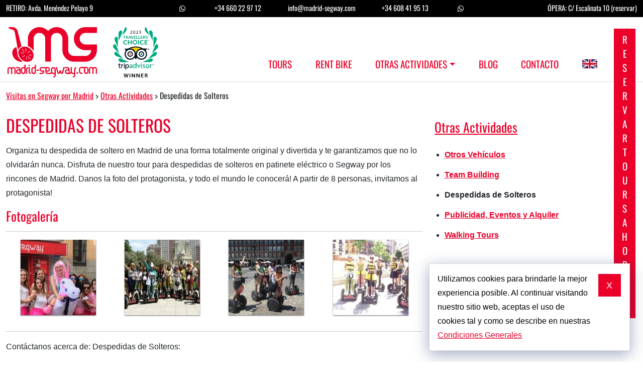

--- FILE ---
content_type: text/html; charset=UTF-8
request_url: https://madrid-segway.com/otras-actividades/despedidas-de-solteros/
body_size: 12278
content:
<!DOCTYPE html>
<html lang="es-ES">
<head>

	
		<meta name="google-site-verification" content="lmLYbpWIxf5Wc59NOdGQLemvilazqKSJyKUvtfzHQBg" />
	<meta charset="UTF-8" />
	<meta name="viewport" content="width=device-width, initial-scale=1, shrink-to-fit=no" />
	<link rel="profile" href="https://gmpg.org/xfn/11" />
	<title>Despedidas de Solteros - Visitas en Segway por Madrid</title>
<link rel="alternate" href="https://madrid-segway.com/otras-actividades/despedidas-de-solteros/" hreflang="es" />
<link rel="alternate" href="https://madrid-segway.com/en/other-activities/hen-stag-parties/" hreflang="en" />
<link rel="alternate" href="https://madrid-segway.com/fr/dautres-activites/enterrement-de-vie-de-garcon/" hreflang="fr" />
<!-- Preload Resources for Performance -->
<link rel="preload" href="https://madrid-segway.com/wp-content/themes/understrap-child/fonts/fontawesome-webfont.woff2?v=4.7.0" as="font" type="font/woff2" crossorigin="anonymous" />
<link rel="preload" href="https://madrid-segway.com/wp-content/themes/understrap-child/fonts/oswald-regular-latin.woff2" as="font" type="font/woff2" crossorigin="anonymous" />
<link rel="preload" href="https://madrid-segway.com/wp-content/themes/understrap-child/css/child-theme.min.css" as="style" />
<link rel="preload" href="https://madrid-segway.com/wp-content/themes/understrap-child/css/understrap-dmr.min.css" as="style" />
<link rel="preload" href="https://madrid-segway.com/wp-content/themes/understrap-child/js/child-theme.min.js" as="script" />
<link rel="preload" href="https://madrid-segway.com/wp-content/themes/understrap-child/css/fancybox.min.css" as="style" />
<link rel="preload" href="https://madrid-segway.com/wp-content/themes/understrap-child/js/fancybox.min.js" as="script" />

<!-- The SEO Framework por Sybre Waaijer -->
<meta name="robots" content="max-snippet:-1,max-image-preview:large,max-video-preview:-1" />
<link rel="canonical" href="https://madrid-segway.com/otras-actividades/despedidas-de-solteros/" />
<meta name="description" content="Organiza tu despedida de soltero en Madrid de una forma totalmente original y divertida y te garantizamos que no lo olvidarán nunca. Disfruta de nuestro tour…" />
<meta property="og:type" content="website" />
<meta property="og:locale" content="es_ES" />
<meta property="og:site_name" content="Visitas en Segway por Madrid" />
<meta property="og:title" content="Despedidas de Solteros" />
<meta property="og:description" content="Organiza tu despedida de soltero en Madrid de una forma totalmente original y divertida y te garantizamos que no lo olvidarán nunca. Disfruta de nuestro tour para despedidas de solteros en patinete…" />
<meta property="og:url" content="https://madrid-segway.com/otras-actividades/despedidas-de-solteros/" />
<meta property="og:image" content="https://madrid-segway.com/wp-content/uploads/visitas-en-segway-por-madrid-banner.jpg" />
<meta name="twitter:card" content="summary_large_image" />
<meta name="twitter:title" content="Despedidas de Solteros" />
<meta name="twitter:description" content="Organiza tu despedida de soltero en Madrid de una forma totalmente original y divertida y te garantizamos que no lo olvidarán nunca. Disfruta de nuestro tour para despedidas de solteros en patinete…" />
<meta name="twitter:image" content="https://madrid-segway.com/wp-content/uploads/visitas-en-segway-por-madrid-banner.jpg" />
<script type="application/ld+json">{"@context":"https://schema.org","@graph":[{"@type":"WebSite","@id":"https://madrid-segway.com/#/schema/WebSite","url":"https://madrid-segway.com/","name":"Visitas en Segway por Madrid","description":"Disfruta de Madrid sobre dos ruedas","inLanguage":"es","potentialAction":{"@type":"SearchAction","target":{"@type":"EntryPoint","urlTemplate":"https://madrid-segway.com/search/{search_term_string}/"},"query-input":"required name=search_term_string"},"publisher":{"@type":"Organization","@id":"https://madrid-segway.com/#/schema/Organization","name":"Visitas en Segway por Madrid","url":"https://madrid-segway.com/","sameAs":["https://www.facebook.com/segwaymadrid/","https://www.instagram.com/madridsegway/","https://www.youtube.com/channel/UCkRSD6EKemm3q4oy_OyAI-Q"],"logo":"https://madrid-segway.com/wp-content/uploads/favicon.png"}},{"@type":"WebPage","@id":"https://madrid-segway.com/otras-actividades/despedidas-de-solteros/","url":"https://madrid-segway.com/otras-actividades/despedidas-de-solteros/","name":"Despedidas de Solteros - Visitas en Segway por Madrid","description":"Organiza tu despedida de soltero en Madrid de una forma totalmente original y divertida y te garantizamos que no lo olvidarán nunca. Disfruta de nuestro tour…","inLanguage":"es","isPartOf":{"@id":"https://madrid-segway.com/#/schema/WebSite"},"breadcrumb":{"@type":"BreadcrumbList","@id":"https://madrid-segway.com/#/schema/BreadcrumbList","itemListElement":[{"@type":"ListItem","position":1,"item":"https://madrid-segway.com/","name":"Visitas en Segway por Madrid"},{"@type":"ListItem","position":2,"item":"https://madrid-segway.com/otras-actividades/","name":"Otras Actividades"},{"@type":"ListItem","position":3,"name":"Despedidas de Solteros"}]},"potentialAction":{"@type":"ReadAction","target":"https://madrid-segway.com/otras-actividades/despedidas-de-solteros/"}}]}</script>
<!-- / The SEO Framework por Sybre Waaijer | 28.00ms meta | 8.86ms boot -->

<link rel="alternate" title="oEmbed (JSON)" type="application/json+oembed" href="https://madrid-segway.com/wp-json/oembed/1.0/embed?url=https%3A%2F%2Fmadrid-segway.com%2Fotras-actividades%2Fdespedidas-de-solteros%2F&#038;lang=es" />
<link rel="alternate" title="oEmbed (XML)" type="text/xml+oembed" href="https://madrid-segway.com/wp-json/oembed/1.0/embed?url=https%3A%2F%2Fmadrid-segway.com%2Fotras-actividades%2Fdespedidas-de-solteros%2F&#038;format=xml&#038;lang=es" />
<style id='wp-img-auto-sizes-contain-inline-css'>
img:is([sizes=auto i],[sizes^="auto," i]){contain-intrinsic-size:3000px 1500px}
/*# sourceURL=wp-img-auto-sizes-contain-inline-css */
</style>
<link rel='stylesheet' id='fancybox-css-css' href='https://madrid-segway.com/wp-content/themes/understrap-child/css/fancybox.min.css' media='all' />
<link rel='stylesheet' id='understrap-styles-css' href='https://madrid-segway.com/wp-content/themes/understrap-child/css/child-theme.min.css' media='all' />
<link rel='stylesheet' id='child-understrap-dmr-styles-css' href='https://madrid-segway.com/wp-content/themes/understrap-child/css/understrap-dmr.min.css' media='all' />
<link rel="https://api.w.org/" href="https://madrid-segway.com/wp-json/" /><link rel="alternate" title="JSON" type="application/json" href="https://madrid-segway.com/wp-json/wp/v2/pages/27" /><link rel="EditURI" type="application/rsd+xml" title="RSD" href="https://madrid-segway.com/xmlrpc.php?rsd" />
<meta name="ti-site-data" content="[base64]" />
<script type="application/ld+json">
{
  "@context": "https://schema.org",
  "@type": "article",
  "name": "Despedidas de Solteros",
  "image": "https://madrid-segway.com/wp-content/uploads/despedidas-de-solteros-02.jpg",
  "description": "Organiza tu despedida de soltero en Madrid de una forma totalmente original y divertida y te garantizamos que no lo olvidarán nunca. Disfruta de nuestro tour para despedidas de solteros en patinete eléctrico o Segway por los rincones de Madrid. Dan",
  "url": "https://madrid-segway.com/otras-actividades/despedidas-de-solteros/",
  "author": "editoreric", 
  "datePublished": "2023-08-08T18:32:15+02:00", 
  "headline": "Despedidas de Solteros",
  "publisher": {"@type": "Organization", "name": "Visitas en Segway por Madrid", "logo": {"@type": "ImageObject", "url": "https://madrid-segway.com/wp-content/uploads/cropped-favicon.png"}}
}
</script>
<meta name="mobile-web-app-capable" content="yes">
<meta name="apple-mobile-web-app-capable" content="yes">
<meta name="apple-mobile-web-app-title" content="Visitas en Segway por Madrid - Disfruta de Madrid sobre dos ruedas">
<link rel="icon" href="https://madrid-segway.com/wp-content/uploads/cropped-favicon-32x32.png" sizes="32x32" />
<link rel="icon" href="https://madrid-segway.com/wp-content/uploads/cropped-favicon-192x192.png" sizes="192x192" />
<link rel="apple-touch-icon" href="https://madrid-segway.com/wp-content/uploads/cropped-favicon-180x180.png" />
<meta name="msapplication-TileImage" content="https://madrid-segway.com/wp-content/uploads/cropped-favicon-270x270.png" />

<!-- Google Tag Manager -->
<script>(function(w,d,s,l,i){w[l]=w[l]||[];w[l].push({'gtm.start':
new Date().getTime(),event:'gtm.js'});var f=d.getElementsByTagName(s)[0],
j=d.createElement(s),dl=l!='dataLayer'?'&l='+l:'';j.async=true;j.src=
'https://www.googletagmanager.com/gtm.js?id='+i+dl;f.parentNode.insertBefore(j,f);
})(window,document,'script','dataLayer','GTM-P3WZJX54');</script>
<!-- End Google Tag Manager -->

	

<style id='global-styles-inline-css'>
:root{--wp--preset--aspect-ratio--square: 1;--wp--preset--aspect-ratio--4-3: 4/3;--wp--preset--aspect-ratio--3-4: 3/4;--wp--preset--aspect-ratio--3-2: 3/2;--wp--preset--aspect-ratio--2-3: 2/3;--wp--preset--aspect-ratio--16-9: 16/9;--wp--preset--aspect-ratio--9-16: 9/16;--wp--preset--color--black: #000000;--wp--preset--color--cyan-bluish-gray: #abb8c3;--wp--preset--color--white: #ffffff;--wp--preset--color--pale-pink: #f78da7;--wp--preset--color--vivid-red: #cf2e2e;--wp--preset--color--luminous-vivid-orange: #ff6900;--wp--preset--color--luminous-vivid-amber: #fcb900;--wp--preset--color--light-green-cyan: #7bdcb5;--wp--preset--color--vivid-green-cyan: #00d084;--wp--preset--color--pale-cyan-blue: #8ed1fc;--wp--preset--color--vivid-cyan-blue: #0693e3;--wp--preset--color--vivid-purple: #9b51e0;--wp--preset--gradient--vivid-cyan-blue-to-vivid-purple: linear-gradient(135deg,rgb(6,147,227) 0%,rgb(155,81,224) 100%);--wp--preset--gradient--light-green-cyan-to-vivid-green-cyan: linear-gradient(135deg,rgb(122,220,180) 0%,rgb(0,208,130) 100%);--wp--preset--gradient--luminous-vivid-amber-to-luminous-vivid-orange: linear-gradient(135deg,rgb(252,185,0) 0%,rgb(255,105,0) 100%);--wp--preset--gradient--luminous-vivid-orange-to-vivid-red: linear-gradient(135deg,rgb(255,105,0) 0%,rgb(207,46,46) 100%);--wp--preset--gradient--very-light-gray-to-cyan-bluish-gray: linear-gradient(135deg,rgb(238,238,238) 0%,rgb(169,184,195) 100%);--wp--preset--gradient--cool-to-warm-spectrum: linear-gradient(135deg,rgb(74,234,220) 0%,rgb(151,120,209) 20%,rgb(207,42,186) 40%,rgb(238,44,130) 60%,rgb(251,105,98) 80%,rgb(254,248,76) 100%);--wp--preset--gradient--blush-light-purple: linear-gradient(135deg,rgb(255,206,236) 0%,rgb(152,150,240) 100%);--wp--preset--gradient--blush-bordeaux: linear-gradient(135deg,rgb(254,205,165) 0%,rgb(254,45,45) 50%,rgb(107,0,62) 100%);--wp--preset--gradient--luminous-dusk: linear-gradient(135deg,rgb(255,203,112) 0%,rgb(199,81,192) 50%,rgb(65,88,208) 100%);--wp--preset--gradient--pale-ocean: linear-gradient(135deg,rgb(255,245,203) 0%,rgb(182,227,212) 50%,rgb(51,167,181) 100%);--wp--preset--gradient--electric-grass: linear-gradient(135deg,rgb(202,248,128) 0%,rgb(113,206,126) 100%);--wp--preset--gradient--midnight: linear-gradient(135deg,rgb(2,3,129) 0%,rgb(40,116,252) 100%);--wp--preset--font-size--small: 13px;--wp--preset--font-size--medium: 20px;--wp--preset--font-size--large: 36px;--wp--preset--font-size--x-large: 42px;--wp--preset--spacing--20: 0.44rem;--wp--preset--spacing--30: 0.67rem;--wp--preset--spacing--40: 1rem;--wp--preset--spacing--50: 1.5rem;--wp--preset--spacing--60: 2.25rem;--wp--preset--spacing--70: 3.38rem;--wp--preset--spacing--80: 5.06rem;--wp--preset--shadow--natural: 6px 6px 9px rgba(0, 0, 0, 0.2);--wp--preset--shadow--deep: 12px 12px 50px rgba(0, 0, 0, 0.4);--wp--preset--shadow--sharp: 6px 6px 0px rgba(0, 0, 0, 0.2);--wp--preset--shadow--outlined: 6px 6px 0px -3px rgb(255, 255, 255), 6px 6px rgb(0, 0, 0);--wp--preset--shadow--crisp: 6px 6px 0px rgb(0, 0, 0);}:where(.is-layout-flex){gap: 0.5em;}:where(.is-layout-grid){gap: 0.5em;}body .is-layout-flex{display: flex;}.is-layout-flex{flex-wrap: wrap;align-items: center;}.is-layout-flex > :is(*, div){margin: 0;}body .is-layout-grid{display: grid;}.is-layout-grid > :is(*, div){margin: 0;}:where(.wp-block-columns.is-layout-flex){gap: 2em;}:where(.wp-block-columns.is-layout-grid){gap: 2em;}:where(.wp-block-post-template.is-layout-flex){gap: 1.25em;}:where(.wp-block-post-template.is-layout-grid){gap: 1.25em;}.has-black-color{color: var(--wp--preset--color--black) !important;}.has-cyan-bluish-gray-color{color: var(--wp--preset--color--cyan-bluish-gray) !important;}.has-white-color{color: var(--wp--preset--color--white) !important;}.has-pale-pink-color{color: var(--wp--preset--color--pale-pink) !important;}.has-vivid-red-color{color: var(--wp--preset--color--vivid-red) !important;}.has-luminous-vivid-orange-color{color: var(--wp--preset--color--luminous-vivid-orange) !important;}.has-luminous-vivid-amber-color{color: var(--wp--preset--color--luminous-vivid-amber) !important;}.has-light-green-cyan-color{color: var(--wp--preset--color--light-green-cyan) !important;}.has-vivid-green-cyan-color{color: var(--wp--preset--color--vivid-green-cyan) !important;}.has-pale-cyan-blue-color{color: var(--wp--preset--color--pale-cyan-blue) !important;}.has-vivid-cyan-blue-color{color: var(--wp--preset--color--vivid-cyan-blue) !important;}.has-vivid-purple-color{color: var(--wp--preset--color--vivid-purple) !important;}.has-black-background-color{background-color: var(--wp--preset--color--black) !important;}.has-cyan-bluish-gray-background-color{background-color: var(--wp--preset--color--cyan-bluish-gray) !important;}.has-white-background-color{background-color: var(--wp--preset--color--white) !important;}.has-pale-pink-background-color{background-color: var(--wp--preset--color--pale-pink) !important;}.has-vivid-red-background-color{background-color: var(--wp--preset--color--vivid-red) !important;}.has-luminous-vivid-orange-background-color{background-color: var(--wp--preset--color--luminous-vivid-orange) !important;}.has-luminous-vivid-amber-background-color{background-color: var(--wp--preset--color--luminous-vivid-amber) !important;}.has-light-green-cyan-background-color{background-color: var(--wp--preset--color--light-green-cyan) !important;}.has-vivid-green-cyan-background-color{background-color: var(--wp--preset--color--vivid-green-cyan) !important;}.has-pale-cyan-blue-background-color{background-color: var(--wp--preset--color--pale-cyan-blue) !important;}.has-vivid-cyan-blue-background-color{background-color: var(--wp--preset--color--vivid-cyan-blue) !important;}.has-vivid-purple-background-color{background-color: var(--wp--preset--color--vivid-purple) !important;}.has-black-border-color{border-color: var(--wp--preset--color--black) !important;}.has-cyan-bluish-gray-border-color{border-color: var(--wp--preset--color--cyan-bluish-gray) !important;}.has-white-border-color{border-color: var(--wp--preset--color--white) !important;}.has-pale-pink-border-color{border-color: var(--wp--preset--color--pale-pink) !important;}.has-vivid-red-border-color{border-color: var(--wp--preset--color--vivid-red) !important;}.has-luminous-vivid-orange-border-color{border-color: var(--wp--preset--color--luminous-vivid-orange) !important;}.has-luminous-vivid-amber-border-color{border-color: var(--wp--preset--color--luminous-vivid-amber) !important;}.has-light-green-cyan-border-color{border-color: var(--wp--preset--color--light-green-cyan) !important;}.has-vivid-green-cyan-border-color{border-color: var(--wp--preset--color--vivid-green-cyan) !important;}.has-pale-cyan-blue-border-color{border-color: var(--wp--preset--color--pale-cyan-blue) !important;}.has-vivid-cyan-blue-border-color{border-color: var(--wp--preset--color--vivid-cyan-blue) !important;}.has-vivid-purple-border-color{border-color: var(--wp--preset--color--vivid-purple) !important;}.has-vivid-cyan-blue-to-vivid-purple-gradient-background{background: var(--wp--preset--gradient--vivid-cyan-blue-to-vivid-purple) !important;}.has-light-green-cyan-to-vivid-green-cyan-gradient-background{background: var(--wp--preset--gradient--light-green-cyan-to-vivid-green-cyan) !important;}.has-luminous-vivid-amber-to-luminous-vivid-orange-gradient-background{background: var(--wp--preset--gradient--luminous-vivid-amber-to-luminous-vivid-orange) !important;}.has-luminous-vivid-orange-to-vivid-red-gradient-background{background: var(--wp--preset--gradient--luminous-vivid-orange-to-vivid-red) !important;}.has-very-light-gray-to-cyan-bluish-gray-gradient-background{background: var(--wp--preset--gradient--very-light-gray-to-cyan-bluish-gray) !important;}.has-cool-to-warm-spectrum-gradient-background{background: var(--wp--preset--gradient--cool-to-warm-spectrum) !important;}.has-blush-light-purple-gradient-background{background: var(--wp--preset--gradient--blush-light-purple) !important;}.has-blush-bordeaux-gradient-background{background: var(--wp--preset--gradient--blush-bordeaux) !important;}.has-luminous-dusk-gradient-background{background: var(--wp--preset--gradient--luminous-dusk) !important;}.has-pale-ocean-gradient-background{background: var(--wp--preset--gradient--pale-ocean) !important;}.has-electric-grass-gradient-background{background: var(--wp--preset--gradient--electric-grass) !important;}.has-midnight-gradient-background{background: var(--wp--preset--gradient--midnight) !important;}.has-small-font-size{font-size: var(--wp--preset--font-size--small) !important;}.has-medium-font-size{font-size: var(--wp--preset--font-size--medium) !important;}.has-large-font-size{font-size: var(--wp--preset--font-size--large) !important;}.has-x-large-font-size{font-size: var(--wp--preset--font-size--x-large) !important;}
/*# sourceURL=global-styles-inline-css */
</style>
</head>

<body class="wp-singular page-template-default page page-id-27 page-child parent-pageid-10 wp-embed-responsive wp-theme-understrap wp-child-theme-understrap-child group-blog understrap-has-sidebar" itemscope itemtype="http://schema.org/WebSite">

<!-- Google Tag Manager (noscript) -->
<noscript><iframe src="https://www.googletagmanager.com/ns.html?id=GTM-P3WZJX54"
height="0" width="0" style="display:none;visibility:hidden"></iframe></noscript>
<!-- End Google Tag Manager (noscript) -->
	
<div class="site" id="page">

	<!-- ******************* The Navbar Area ******************* -->
	<header id="wrapper-navbar">

		<a class="skip-link visually-hidden-focusable" href="#content">
			Saltar al contenido		</a>

		
<nav class="navbar navbar-expand navbar-dark dmr-bg-upper-menu"> <!-- navbar-expand-lg -->
	<div class="container">
	<div id="dmr-upper-navbar" class="collapse navbar-collapse"><ul id="dmr-upper-menu" class="navbar-nav ml-auto"><li itemscope="itemscope" itemtype="https://www.schema.org/SiteNavigationElement" id="menu-item-1797" class="menu-item menu-item-type-custom menu-item-object-custom menu-item-1797 nav-item"><a title="RETIRO: Avda. Menéndez Pelayo 9" href="https://goo.gl/maps/h9iP29zseYdqHwH27" class="nav-link">RETIRO: Avda. Menéndez Pelayo 9</a></li>
<li itemscope="itemscope" itemtype="https://www.schema.org/SiteNavigationElement" id="menu-item-1802" class="menu-item menu-item-type-custom menu-item-object-custom menu-item-1802 nav-item"><a href="https://api.whatsapp.com/send/?phone=34660229712&#038;text=WhatsApp%20Retiro&#038;app_absent=0" class="nav-link"><span class="fa fa-whatsapp" title="WhatsApp Retiro: +34 660 22 97 12"></span></a></li>
<li itemscope="itemscope" itemtype="https://www.schema.org/SiteNavigationElement" id="menu-item-1798" class="menu-item menu-item-type-custom menu-item-object-custom menu-item-1798 nav-item"><a title="+34 660 22 97 12" href="tel:+34660229712" class="nav-link">+34 660 22 97 12</a></li>
<li itemscope="itemscope" itemtype="https://www.schema.org/SiteNavigationElement" id="menu-item-1801" class="menu-item menu-item-type-custom menu-item-object-custom menu-item-1801 nav-item"><a title="info@madrid-segway.com" href="mailto:info@madrid-segway.com" class="nav-link">info@madrid-segway.com</a></li>
<li itemscope="itemscope" itemtype="https://www.schema.org/SiteNavigationElement" id="menu-item-1799" class="menu-item menu-item-type-custom menu-item-object-custom menu-item-1799 nav-item"><a title="+34 608 41 95 13" href="tel:+34608419513" class="nav-link">+34 608 41 95 13</a></li>
<li itemscope="itemscope" itemtype="https://www.schema.org/SiteNavigationElement" id="menu-item-1803" class="menu-item menu-item-type-custom menu-item-object-custom menu-item-1803 nav-item"><a href="https://api.whatsapp.com/send/?phone=34608419513&#038;text=WhatsApp%20Ópera&#038;app_absent=0" class="nav-link"><span class="fa fa-whatsapp" title="WhatsApp Ópera: +34 608 41 95 13"></span></a></li>
<li itemscope="itemscope" itemtype="https://www.schema.org/SiteNavigationElement" id="menu-item-1800" class="menu-item menu-item-type-custom menu-item-object-custom menu-item-1800 nav-item"><a title="ÓPERA: C/ Escalinata 10 (reservar)" href="https://goo.gl/maps/5DYg9oBTiSFMh2G28" class="nav-link">ÓPERA: C/ Escalinata 10 (reservar)</a></li>
</ul></div>	</div>	
</nav>	





	<div class="container dmr-bg-right-menu">

		<div class="dmr-bg-right-menu-in">

			<aside id="text-5" class="widget widget_text">			<div class="textwidget"><p><a class="btn btn-primary" href="https://madrid-segway.com/visitas/">RESERVAR TOURS AHORA&nbsp;&#187;</a></p>
</div>
		</aside>
		</div>

	</div>

 
<nav id="main-nav" class="navbar navbar-expand-md navbar-dark bg-primary" aria-labelledby="main-nav-label">

	<div id="main-nav-label" class="screen-reader-text">
		Navegación principal	</div>

	<div class="container">

		<!-- Your site branding in the menu -->
		
		<a class="navbar-brand" rel="home" href="https://madrid-segway.com/" title="Inicio: Visitas en Segway por Madrid" itemprop="url">
						<img width="300" height="100" src="https://madrid-segway.com/wp-content/themes/understrap-child/img/site-icon-menu.svg" class="img-fluid Xdmr-logo" alt="Home: Visitas en Segway por Madrid" />
			<!--img width="200" height="100" src="/img/site-icon-menu-mobile.svg" class="img-fluid dmr-logo-mobile" alt="Home: " /-->
			<!--span class="sr-only">Home: </span-->
					</a>

		<!--div class="dmr-bg-right-menu-mobile">
					</div-->

		
		<div class="dmr-mob-lang-switch">
			<ul>
				<li><a href="https://madrid-segway.com/en/other-activities/hen-stag-parties/"><img src="https://madrid-segway.com/wp-content/themes/understrap-child/polylang/en_GB.svg" alt="English" title="English" width="30" height="20"></a></li><li><a href="https://madrid-segway.com/fr/dautres-activites/enterrement-de-vie-de-garcon/"><img src="https://madrid-segway.com/wp-content/themes/understrap-child/polylang/fr_FR.svg" alt="Français" title="Français" width="30" height="20"></a></li>				
					
			</ul>
		</div>

			


		<button class="navbar-toggler collapsed" type="button" data-bs-toggle="offcanvas" data-bs-target="#navbarNavOffcanvas" aria-controls="navbarNavOffcanvas" aria-expanded="false" aria-label="Abrir el menú">
			<!--span class="navbar-toggler-icon"></span--><span class="icon-bar top-bar"></span><span class="icon-bar middle-bar"></span><span class="icon-bar bottom-bar"></span>
		</button>

		<div class="offcanvas offcanvas-end bg-primary" tabindex="-1" id="navbarNavOffcanvas">

			<div class="offcanvas-header justify-content-end">
				<button type="button" class="navbar-toggler" data-bs-dismiss="offcanvas" aria-label="Cerrar el menú"><span class="icon-bar top-bar"></span><span class="icon-bar middle-bar"></span><span class="icon-bar bottom-bar"></span></button>
			</div><!-- .offcancas-header -->

			<!-- The WordPress Menu goes here -->
			<div class="offcanvas-body"><ul id="main-menu" class="navbar-nav justify-content-end flex-grow-1 pe-0"><li itemscope="itemscope" itemtype="https://www.schema.org/SiteNavigationElement" id="menu-item-1833" class="menu-item menu-item-type-post_type menu-item-object-page menu-item-1833 nav-item"><a title="Tours" href="https://madrid-segway.com/visitas/" class="nav-link">Tours</a></li>
<li itemscope="itemscope" itemtype="https://www.schema.org/SiteNavigationElement" id="menu-item-3162" class="menu-item menu-item-type-post_type menu-item-object-page menu-item-3162 nav-item"><a title="Rent Bike" href="https://madrid-segway.com/alquiler-de-bicicletas-y-patinetes-electricos/" class="nav-link">Rent Bike</a></li>
<li itemscope="itemscope" itemtype="https://www.schema.org/SiteNavigationElement" id="menu-item-1828" class="menu-item menu-item-type-post_type menu-item-object-page current-page-ancestor current-menu-ancestor current-menu-parent current-page-parent current_page_parent current_page_ancestor menu-item-has-children dropdown active menu-item-1828 nav-item"><a title="Otras Actividades" href="#" data-toggle="dropdown" data-bs-toggle="dropdown" aria-haspopup="true" aria-expanded="false" class="dropdown-toggle nav-link" id="menu-item-dropdown-1828">Otras Actividades</a>
<ul class="dropdown-menu" aria-labelledby="menu-item-dropdown-1828" >
	<li itemscope="itemscope" itemtype="https://www.schema.org/SiteNavigationElement" id="menu-item-1832" class="menu-item menu-item-type-post_type menu-item-object-page menu-item-1832 nav-item"><a title="Otros Vehículos" href="https://madrid-segway.com/otras-actividades/otros-vehiculos/" class="dropdown-item">Otros Vehículos</a></li>
	<li itemscope="itemscope" itemtype="https://www.schema.org/SiteNavigationElement" id="menu-item-1831" class="menu-item menu-item-type-post_type menu-item-object-page menu-item-1831 nav-item"><a title="Team Building" href="https://madrid-segway.com/otras-actividades/actividades-de-empresa-team-building/" class="dropdown-item">Team Building</a></li>
	<li itemscope="itemscope" itemtype="https://www.schema.org/SiteNavigationElement" id="menu-item-1830" class="menu-item menu-item-type-post_type menu-item-object-page current-menu-item page_item page-item-27 current_page_item active menu-item-1830 nav-item"><a title="Despedidas de Solteros" href="https://madrid-segway.com/otras-actividades/despedidas-de-solteros/" class="dropdown-item" aria-current="page">Despedidas de Solteros</a></li>
	<li itemscope="itemscope" itemtype="https://www.schema.org/SiteNavigationElement" id="menu-item-1829" class="menu-item menu-item-type-post_type menu-item-object-page menu-item-1829 nav-item"><a title="Publicidad, Eventos y Alquiler" href="https://madrid-segway.com/otras-actividades/publicidad-eventos-y-alquiler/" class="dropdown-item">Publicidad, Eventos y Alquiler</a></li>
	<li itemscope="itemscope" itemtype="https://www.schema.org/SiteNavigationElement" id="menu-item-2451" class="menu-item menu-item-type-post_type menu-item-object-page menu-item-2451 nav-item"><a title="Walking Tours" href="https://madrid-segway.com/otras-actividades/walking-tours/" class="dropdown-item">Walking Tours</a></li>
</ul>
</li>
<li itemscope="itemscope" itemtype="https://www.schema.org/SiteNavigationElement" id="menu-item-1813" class="menu-item menu-item-type-post_type menu-item-object-page menu-item-1813 nav-item"><a title="Blog" href="https://madrid-segway.com/noticias/" class="nav-link">Blog</a></li>
<li itemscope="itemscope" itemtype="https://www.schema.org/SiteNavigationElement" id="menu-item-1816" class="menu-item menu-item-type-post_type menu-item-object-page menu-item-1816 nav-item"><a title="Contacto" href="https://madrid-segway.com/contacto/" class="nav-link">Contacto</a></li>
<li itemscope="itemscope" itemtype="https://www.schema.org/SiteNavigationElement" id="menu-item-1805-en" class="lang-item lang-item-5 lang-item-en lang-item-first menu-item menu-item-type-custom menu-item-object-custom menu-item-1805-en nav-item"><a href="https://madrid-segway.com/en/other-activities/hen-stag-parties/" class="nav-link" hreflang="en-GB" lang="en-GB"><img src="/wp-content/themes/understrap-child/polylang/en_GB.svg" alt="English" title="English" width="30" height="20" /></a></li>
<li itemscope="itemscope" itemtype="https://www.schema.org/SiteNavigationElement" id="menu-item-1805-fr" class="lang-item lang-item-154 lang-item-fr menu-item menu-item-type-custom menu-item-object-custom menu-item-1805-fr nav-item"><a href="https://madrid-segway.com/fr/dautres-activites/enterrement-de-vie-de-garcon/" class="nav-link" hreflang="fr-FR" lang="fr-FR"><img src="/wp-content/themes/understrap-child/polylang/fr_FR.svg" alt="Français" title="Français" width="30" height="20" /></a></li>
</ul></div>		</div><!-- .offcanvas -->

	</div><!-- .container(-fluid) -->

</nav><!-- .site-navigation -->

	</header><!-- #wrapper-navbar -->
<div class="container" id="dmr-breadcrums"><div class="row" id="breadcrumbs" role="navigation" aria-label="Breadcrums" typeof="BreadcrumbList" vocab="https://schema.org/"><div class="col-md"><span property="itemListElement" typeof="ListItem"><a property="item" typeof="WebPage" title="Ir a Visitas en Segway por Madrid." href="https://madrid-segway.com" class="home" ><span property="name">Visitas en Segway por Madrid</span></a><meta property="position" content="1"></span> &gt; <span property="itemListElement" typeof="ListItem"><a property="item" typeof="WebPage" title="Ir a Otras Actividades." href="https://madrid-segway.com/otras-actividades/" class="post post-page" ><span property="name">Otras Actividades</span></a><meta property="position" content="2"></span> &gt; <span property="itemListElement" typeof="ListItem"><span property="name" class="post post-page current-item">Despedidas de Solteros</span><meta property="url" content="https://madrid-segway.com/otras-actividades/despedidas-de-solteros/"><meta property="position" content="3"></span></div></div></div>	

<div class="wrapper dmr-page-despedidas-de-solteros" id="page-wrapper">

	<div class="container" id="content" tabindex="-1">
		
		<div class="row">
			
			<div class="col-md-8 content-area" id="primary">

			<main class="site-main" id="main">

				
<article class="post-27 page type-page status-publish hentry" id="post-27">

	<header class="entry-header">

		<h1 class="entry-title">Despedidas de Solteros</h1>			</header><!-- .entry-header -->

	
	<div class="entry-content">




				<p>Organiza tu despedida de soltero en Madrid de una forma totalmente original y divertida y te garantizamos que no lo olvidarán nunca. Disfruta de nuestro tour para despedidas de solteros en patinete eléctrico o Segway por los rincones de Madrid. Danos la foto del protagonista, y todo el mundo le conocerá! A partir de 8 personas, invitamos al protagonista!</p>
<h2>Fotogalería</h2>
<hr />
<div id='gallery-1' class='gallery galleryid-27 gallery-columns-4 gallery-size-thumbnail'><figure class='gallery-item'>
			<div class='gallery-icon landscape'>
				<a data-caption="Despedidas de solteros 01" href='https://madrid-segway.com/wp-content/uploads/despedidas-de-solteros-01.jpg'><img decoding="async" width="150" height="150" src="https://madrid-segway.com/wp-content/uploads/despedidas-de-solteros-01-150x150.jpg" class="attachment-thumbnail size-thumbnail" alt="Despedidas de solteros 01" srcset="https://madrid-segway.com/wp-content/uploads/despedidas-de-solteros-01-150x150.jpg 150w, https://madrid-segway.com/wp-content/uploads/despedidas-de-solteros-01-196x196.jpg 196w" sizes="(max-width: 150px) 100vw, 150px" /></a>
			</div></figure><figure class='gallery-item'>
			<div class='gallery-icon landscape'>
				<a data-caption="Despedidas de solteros 02" href='https://madrid-segway.com/wp-content/uploads/despedidas-de-solteros-02.jpg'><img decoding="async" width="150" height="150" src="https://madrid-segway.com/wp-content/uploads/despedidas-de-solteros-02-150x150.jpg" class="attachment-thumbnail size-thumbnail" alt="Despedidas de solteros 02" srcset="https://madrid-segway.com/wp-content/uploads/despedidas-de-solteros-02-150x150.jpg 150w, https://madrid-segway.com/wp-content/uploads/despedidas-de-solteros-02-416x414.jpg 416w, https://madrid-segway.com/wp-content/uploads/despedidas-de-solteros-02-306x306.jpg 306w, https://madrid-segway.com/wp-content/uploads/despedidas-de-solteros-02-196x196.jpg 196w" sizes="(max-width: 150px) 100vw, 150px" /></a>
			</div></figure><figure class='gallery-item'>
			<div class='gallery-icon landscape'>
				<a data-caption="Despedidas de solteros 03" href='https://madrid-segway.com/wp-content/uploads/despedidas-de-solteros-03.jpg'><img decoding="async" width="150" height="150" src="https://madrid-segway.com/wp-content/uploads/despedidas-de-solteros-03-150x150.jpg" class="attachment-thumbnail size-thumbnail" alt="Despedidas de solteros 03" srcset="https://madrid-segway.com/wp-content/uploads/despedidas-de-solteros-03-150x150.jpg 150w, https://madrid-segway.com/wp-content/uploads/despedidas-de-solteros-03-416x416.jpg 416w, https://madrid-segway.com/wp-content/uploads/despedidas-de-solteros-03-306x306.jpg 306w, https://madrid-segway.com/wp-content/uploads/despedidas-de-solteros-03-196x196.jpg 196w" sizes="(max-width: 150px) 100vw, 150px" /></a>
			</div></figure><figure class='gallery-item'>
			<div class='gallery-icon landscape'>
				<a data-caption="Despedidas de solteros 04" href='https://madrid-segway.com/wp-content/uploads/despedidas-de-solteros-04.jpg'><img loading="lazy" decoding="async" width="150" height="150" src="https://madrid-segway.com/wp-content/uploads/despedidas-de-solteros-04-150x150.jpg" class="attachment-thumbnail size-thumbnail" alt="Despedidas de solteros 04" srcset="https://madrid-segway.com/wp-content/uploads/despedidas-de-solteros-04-150x150.jpg 150w, https://madrid-segway.com/wp-content/uploads/despedidas-de-solteros-04-416x416.jpg 416w, https://madrid-segway.com/wp-content/uploads/despedidas-de-solteros-04-306x306.jpg 306w, https://madrid-segway.com/wp-content/uploads/despedidas-de-solteros-04-196x196.jpg 196w" sizes="auto, (max-width: 150px) 100vw, 150px" /></a>
			</div></figure>
		</div>

<hr />
<!--hr /--><p>Contáctanos acerca de: Despedidas de Solteros:</p>  <form action="https://madrid-segway.com/contacto/" method="POST" style="display:inline-block; margin-bottom:1rem;">    <input type="hidden" name="your-message" value="Me gustaría saber más de: Despedidas de Solteros" />    <button class="btn btn-primary" type="submit" title="Contact by Form"><span class="fa fa-wpforms"></span>&nbsp;&nbsp;Formulario</button>  </form>&nbsp;&nbsp;<a href="https://wa.me/+34660229712?text=Me%20gustaría%20saber%20más%20de:%20Despedidas%20de%20Solteros" class="btn btn-primary" title="Contact by WhatsApp"><span class="fa fa-whatsapp"></span>&nbsp;&nbsp;WhatsApp</a>&nbsp;&nbsp;<a href="javascript:window.location.href='mailto:' + [ 'info', 'madrid-segway.com' ].join('@') + '?subject=Me%2520gustar%C3%ADa%2520saber%2520m%C3%A1s%2520de%3A%2520Despedidas%2520de%2520Solteros&amp;body=Me%2520gustar%C3%ADa%2520saber%2520m%C3%A1s%2520de%3A%2520Despedidas%2520de%2520Solteros'" class="btn btn-primary" title="Contact by Email"><span class="fa fa-envelope"></span>&nbsp;&nbsp;Email</a>&nbsp;&nbsp;<a href="tel:+34660229712" class="btn btn-primary" title="+34660229712"><span class="fa fa-phone"></span>&nbsp;&nbsp;Teléfono</a>
				
	
	</div><!-- .entry-content -->

	<footer class="entry-footer">

		
	</footer><!-- .entry-footer -->

</article><!-- #post-## -->

			</main><!-- #main -->


			</div><!-- #primary --><div class="col-md-4 widget-area" id="right-sidebar" role="complementary">
                        <aside id="text-default" class="widget widget_text">
                            <h2 class="widget-title">

                                <a href="https://madrid-segway.com/otras-actividades/">Otras Actividades</a>
                            </h2>
                            <div class="textwidget">
                                <ul><li class="page_item page-item-23"><a href="https://madrid-segway.com/otras-actividades/otros-vehiculos/">Otros Vehículos</a></li>
<li class="page_item page-item-25"><a href="https://madrid-segway.com/otras-actividades/actividades-de-empresa-team-building/">Team Building</a></li>
<li class="page_item page-item-27 current_page_item">Despedidas de Solteros</li>
<li class="page_item page-item-29"><a href="https://madrid-segway.com/otras-actividades/publicidad-eventos-y-alquiler/">Publicidad, Eventos y Alquiler</a></li>
<li class="page_item page-item-2445"><a href="https://madrid-segway.com/otras-actividades/walking-tours/">Walking Tours</a></li>
</ul>                            </div>
                        </aside>

                        <!--aside id="text-default" class="widget widget_text"-->

                                              
                            
                        <!--/aside -->

                    </div><!-- #right-sidebar -->
		</div><!-- .row --> <div class="dmr-social-box"><hr /><p>Comparte esta página en: </p><p><a class="btn fa fa-twitter btn-primary" title="Comparte esta página en Twitter" href="https://twitter.com/intent/tweet?text=Despedidas%20de%20Solteros,%20Visitas%20en%20Segway%20por%20Madrid&amp;url=https%3A%2F%2Fmadrid-segway.com%2Fotras-actividades%2Fdespedidas-de-solteros%2F"><span class="sr-only">twitter share</span></a>&nbsp;&nbsp;<a class="btn fa fa-facebook btn-primary" title="Comparte esta página en Facebook" href="https://www.facebook.com/sharer/sharer.php?u=https%3A%2F%2Fmadrid-segway.com%2Fotras-actividades%2Fdespedidas-de-solteros%2F"><span class="sr-only">facebook share</span></a>&nbsp;&nbsp;<a class="btn fa fa-linkedin btn-primary" title="Comparte esta página en Linkedin" href="https://www.linkedin.com/shareArticle?mini=true&amp;url=https%3A%2F%2Fmadrid-segway.com%2Fotras-actividades%2Fdespedidas-de-solteros%2F&amp;title=Despedidas%20de%20Solteros,%20Visitas%20en%20Segway%20por%20Madrid"><span class="sr-only">linkedin share</span></a>&nbsp;&nbsp;<a class="btn fa fa-pinterest btn-primary" title="Comparte esta página en Pinterest" href="https://pinterest.com/pin/create/button/?url=https%3A%2F%2Fmadrid-segway.com%2Fotras-actividades%2Fdespedidas-de-solteros%2F&amp;media=https://madrid-segway.com/wp-content/uploads/despedidas-de-solteros-02-416x414.jpg&amp;description=Despedidas%20de%20Solteros,%20Visitas%20en%20Segway%20por%20Madrid"><span class="sr-only">pinterest share</span></a>&nbsp;&nbsp;<a class="btn fa fa-whatsapp btn-primary" title="Comparte esta página en Whatsapp" href="https://wa.me/?text=Despedidas%20de%20Solteros,%20Visitas%20en%20Segway%20por%20Madrid%20https%3A%2F%2Fmadrid-segway.com%2Fotras-actividades%2Fdespedidas-de-solteros%2F" data-action="share/whatsapp/share"><span class="sr-only">whatsapp share</span></a>&nbsp;&nbsp;<a href="javascript:window.location.href='mailto:' + [ 'info', 'madrid-segway.com' ].join('@') + '?subject=Despedidas%2520de%2520Solteros%2C%2520Visitas%2520en%2520Segway%2520por%2520Madrid&amp;body=Despedidas%2520de%2520Solteros%2C%2520Visitas%2520en%2520Segway%2520por%2520Madrid,%20https%3A%2F%2Fmadrid-segway.com%2Fotras-actividades%2Fdespedidas-de-solteros%2F'" class="btn fa fa-envelope btn-primary" title="Contact by Email"></a></p></div>
	</div><!-- #content -->

</div><!-- #page-wrapper -->




	<!-- ******************* The Footer Full-width Widget Area ******************* -->

	<div class="wrapper" id="wrapper-footer-full">

		<div class="container" id="footer-full-content" tabindex="-1">

			<div class="row">

				<div id="text-7" class="footer-widget widget_text widget-count-4 col-md-3 col-sm-6"><h2 class="widget-title">Tienda en El Retiro</h2>			<div class="textwidget"><p>(Sin Reserva)</p>
<ul>
<li>Dirección: <a href="https://goo.gl/maps/h9iP29zseYdqHwH27">Av. de Menéndez Pelayo 9</a></li>
<li>Metro: Principe de Vergara / Retiro</li>
<li>Móvil: <a href="tel:+34660229712">+34 660 22 97 12</a></li>
<li>WhatsApp: <a href="https://api.whatsapp.com/send/?phone=34660229712&amp;text&amp;app_absent=0">+34 660 22 97 12</a></li>
</ul>
</div>
		</div><!-- .footer-widget --><div id="text-8" class="footer-widget widget_text widget-count-4 col-md-3 col-sm-6"><h2 class="widget-title">Tienda en Ópera</h2>			<div class="textwidget"><p>(Previa Reserva)</p>
<ul>
<li>Dirección: <a href="https://goo.gl/maps/5DYg9oBTiSFMh2G28">C/ Escalinata 10</a></li>
<li>Metro: Ópera</li>
<li>Móvil: <a href="tel:+34608419513">+34 608 41 95 13</a></li>
<li>WhatsApp: <a href="https://api.whatsapp.com/send/?phone=34608419513&amp;text&amp;app_absent=0">+34 608 41 95 13</a></li>
</ul>
</div>
		</div><!-- .footer-widget --><div id="text-9" class="footer-widget widget_text widget-count-4 col-md-3 col-sm-6"><h2 class="widget-title">Uso del Segway</h2>			<div class="textwidget"><p>Aspectos a tener en cuenta:</p>
<ul>
<li>Edad mínima: 9-10 años (Solo Tour Parque Retiro) / 12 años (Resto Tours en Segway)</li>
<li>Peso máximo autorizado: 120 kgs</li>
<li>Uso de casco obligatorio (facilitado por nosotros)</li>
<li>Uso de chaleco reflectante obligatorio</li>
</ul>
<p><a class="btn btn-primary" href="https://madrid-segway.com/visitas/">Reservar Tours&nbsp;&#187;</a></p>
</div>
		</div><!-- .footer-widget --><div id="text-10" class="footer-widget widget_text widget-count-4 col-md-3 col-sm-6"><h2 class="widget-title">Contacto</h2>			<div class="textwidget"><p>Contáctanos mediante:</p>
<ul>
<li><a href="mailto:info@madrid-segway.com">info@madrid-segway.com</a></li>
<li><a href="https://madrid-segway.com/contacto/">Formulario de Contacto</a></li>
</ul>
<p>Contacto Eventos Grupos:</p>
<ul>
<li><a href="mailto:eventosb2b@madrid-segway.com">eventosb2b@madrid-segway.com</a></li>
<li><a href="tel:+34656970365">+34 656 97 03 65</a></li>
</ul>
<p>Otras actividades en:</p>
<ul>
<li><a href="https://biketoursmadrid.com/">Tours y Alquiler de Bicis en Madrid</a></li>
<li><a href="https://lockersmadrid.com/">Lockers Madrid</a></li>
<li><a href="https://madridescapegame.com/">Madrid Escape Game</a></li>
<li><a href="https://actividadescolegiosmadrid.com/">Actividades Colegios Madrid</a></li>
<li><a href="https://retiromagic.com/">Retiro Magic</a></li>
</ul>
</div>
		</div><!-- .footer-widget -->
			</div>

		</div>

	</div><!-- #wrapper-footer-full -->


<div class="wrapper" id="wrapper-footer">

	<div class="container">

		<div class="row">

			<div class="col-md-12">

				<footer class="site-footer" id="colophon">

					<div class="site-info">

						                        <div class="row dmr-site-info-row-1">
                            <div class="col-8">
                                <div>Síguenos en: <a class="btn fa fa-facebook btn-primary" title="Síguenos en Facebook" href="https://www.facebook.com/segwaymadrid/"><span class="sr-only">facebook follow</span></a>&nbsp;&nbsp;<a class="btn fa fa-instagram btn-primary" title="Síguenos en Instagram" href="https://www.instagram.com/madridsegway/"><span class="sr-only">instagram follow</span></a>&nbsp;&nbsp;<a class="btn fa fa-youtube btn-primary" title="Síguenos en Youtube" href="https://www.youtube.com/channel/UCkRSD6EKemm3q4oy_OyAI-Q"><span class="sr-only">youtube follow</span></a>&nbsp;&nbsp;<a class="btn fa fa-tiktok btn-primary" title="Síguenos en Tiktok" href="https://www.tiktok.com/@retiromagic"><span class="sr-only">tiktok follow</span><svg xmlns="http://www.w3.org/2000/svg" viewBox="0 0 448 512">
  <path fill="currentColor" d="M448 209.9a210.1 210.1 0 0 1 -122.8-39.3V349.4A162.6 162.6 0 1 1 185 188.3V278.2a74.6 74.6 0 1 0 52.2 71.2V0l88 0a121.2 121.2 0 0 0 1.9 22.2h0A122.2 122.2 0 0 0 381 102.4a121.4 121.4 0 0 0 67 20.1z"/>
</svg></a></div>
                                <div class="dmr-footer-form">
<form role="search" class="search-form" method="get" action="https://madrid-segway.com/" aria-label="Search form in page footer">
	<label class="screen-reader-text" for="s-1">Buscar:</label>
	<div class="input-group">
		<input type="search" class="field search-field form-control" id="s-1" name="s" value="" placeholder="Buscar...">
					<input type="submit" class="submit search-submit btn btn-primary" name="submit" value="Buscar">
			</div>
</form>
</div>
                            </div>

                            <div class="col-4 text-end"> 								<!--a class="navbar-brand" rel="home" href="" title="Home: " itemprop="url">
																		<img width="100" height="35" src="/img/site-icon-menu.svg" class="img-fluid" alt="Home: " />
									<span class="sr-only">Home: </span>
																	</a--><p><img width="300" height="100" src="https://madrid-segway.com/wp-content/themes/understrap-child/img/site-icon-menu.svg" class="img-fluid Xdmr-logo" alt="Visitas en Segway por Madrid" decoding="async" loading="lazy" />
								</p>
                            </div>
                        </div>                      
                        <div class="row dmr-site-info-row-2">
                            <div class="col-md-9 col-lg-8 col-xl-7">

								<div class="row">

	                            	<div class="dmr-copyright col-md-5 col-lg-5 col-xl-6" role="contentinfo">&copy; 2026 Visitas en Segway por Madrid</div>

	                            	<div class="col-md-7 col-lg-7 col-xl-6">

		                                <nav class="navbar navbar-expand navbar-dark dmr-bg-footer-menu">

		                                    <div id="footer-navbar" class="collapse navbar-collapse"><ul id="dmr-footer-menu" class="navbar-nav Xml-auto"><li itemscope="itemscope" itemtype="https://www.schema.org/SiteNavigationElement" id="menu-item-1823" class="menu-item menu-item-type-post_type menu-item-object-page menu-item-privacy-policy menu-item-1823 nav-item"><a title="Condiciones" href="https://madrid-segway.com/condiciones-generales/" class="nav-link">Condiciones</a></li>
<li itemscope="itemscope" itemtype="https://www.schema.org/SiteNavigationElement" id="menu-item-1826" class="menu-item menu-item-type-post_type menu-item-object-page menu-item-1826 nav-item"><a title="Nosotros" href="https://madrid-segway.com/nosotros/" class="nav-link">Nosotros</a></li>
<li itemscope="itemscope" itemtype="https://www.schema.org/SiteNavigationElement" id="menu-item-1825" class="menu-item menu-item-type-post_type menu-item-object-page menu-item-1825 nav-item"><a title="Mapa del Sitio" href="https://madrid-segway.com/mapa-del-sitio/" class="nav-link">Mapa del Sitio</a></li>
</ul></div>
		                                </nav>  

		                            </div>

								</div>

                            </div>
                            <div class="col-md-3 col-lg-4 col-xl-5">
                                <div class="dmr-footer-designer text-md-end">Diseño Web por <a href="https://www.danielmrey.com/" title="Diseño Web por danielmrey.com">danielmrey.com</a></div>
                            </div>
                        </div>

					</div><!-- .site-info -->

				</footer><!-- #colophon -->

			</div><!--col end -->

		</div><!-- row end -->

	</div><!-- container end -->

</div><!-- wrapper end -->

</div><!-- #page we need this extra closing tag here -->

<script type="speculationrules">
{"prefetch":[{"source":"document","where":{"and":[{"href_matches":"/*"},{"not":{"href_matches":["/wp-*.php","/wp-admin/*","/wp-content/uploads/*","/wp-content/*","/wp-content/plugins/*","/wp-content/themes/understrap-child/*","/wp-content/themes/understrap/*","/*\\?(.+)"]}},{"not":{"selector_matches":"a[rel~=\"nofollow\"]"}},{"not":{"selector_matches":".no-prefetch, .no-prefetch a"}}]},"eagerness":"conservative"}]}
</script>
<script src="https://madrid-segway.com/wp-content/themes/understrap-child/js/fancybox.min.js" id="fancybox-js-js" defer data-wp-strategy="defer"></script>
<script src="https://madrid-segway.com/wp-content/themes/understrap-child/js/child-theme.min.js" id="understrap-scripts-js" defer data-wp-strategy="defer"></script>

<script>cookieLaw={dId:'cookie-law-div',bId:'cookie-law-button',iId:'cookie-law-item',show:function(e){if(localStorage.getItem(cookieLaw.iId))return!1;var o=document.createElement('div'),i=document.createElement('p'),t=document.createElement('button');i.innerHTML=e.msg,t.id=cookieLaw.bId,t.innerHTML=e.ok,o.id=cookieLaw.dId,o.appendChild(t),o.appendChild(i),document.body.insertBefore(o,document.body.lastChild),t.addEventListener('click',cookieLaw.hide,!1)},hide:function(){document.getElementById(cookieLaw.dId).outerHTML='',localStorage.setItem(cookieLaw.iId,'1')}},cookieLaw.show({msg:'Utilizamos cookies para brindarle la mejor experiencia posible. Al continuar visitando nuestro sitio web, aceptas el uso de cookies tal y como se describe en nuestras <a href="https://madrid-segway.com/condiciones-generales/">Condiciones Generales</a>',ok:'X'});</script>

<!--script type="text/javascript" src="https://fareharbor.com/embeds/api/v1/?autolightframe=yes"></script-->

</body>

</html>


--- FILE ---
content_type: text/css
request_url: https://madrid-segway.com/wp-content/themes/understrap-child/css/understrap-dmr.min.css
body_size: 8200
content:
@charset "UTF-8";
/* Based on Understrap, by danielmrey.com */ /* {outline:solid 1px #f00;} */
:root {--primary-link:#ea0029; --primary-hover:#000; --header-back:#fff; --header-link:#ea0029; --header-hover:#000; --banner-back:#fff; --footer-back:#000; --footer-front:#fff; --footer-link:#ea0029; --footer-hover:#fff; --footer-full:#e8e8e8;}

/* HTML */
body {font-family:'Oswald', sans-serif;}
h1, h2, h3, h4, h5, h6 {margin-bottom:0.5em; color:var(--primary-link);}
h1 {font-size:2.1em;}
h2 {font-size:1.7em;}
h3 {font-size:1.4em;}
h4, h5, h6 {font-size:1.2em;}
a {color:var(--primary-link); overflow-wrap:break-word; word-wrap:break-word; word-break:break-word;}
a:hover {color:var(--primary-hover);}
a:hover img {opacity:0.6; filter:alpha(opacity=60);}
input {max-width:635px; border-radius:0 !important;}
input[type=submit] {white-space:normal;}
textarea {max-width:635px; border-radius:0 !important;}
iframe {width:100%; height:350px;}
p {line-height:1.8em;}
blockquote {font-size:0.9em; font-style:italic; padding:20px 0 0 35px; line-height:1.5; position:relative; border-left:none; font-weight:normal; color:var(--primary-link);}
blockquote:before {display:block; padding-left:10px; content:"\201C"; font-size:80px; position:absolute; left:-20px; top:-20px; color:var(--primary-link);}
blockquote cite {font-size:16px; display:block; margin-top:5px; font-weight:bold;}
blockquote cite:before {content:"\2014 \2009";}

/* CLASSES */
.wrapper {padding:15px 0;}
.container {max-width:1320px;}
.more-link {display:none;}
.wp-caption-text {font-size:0.7em;}

/* ELEMENTS: Buttons */
.btn {border:none; background-color:var(--primary-link); color:#fff; /*box-shadow:none !important;*/ border-radius:0px; height:auto;}
.btn:hover {border:none !important; background-color:var(--primary-hover) !important; color:#fff;}
.btn-primary {max-width:fit-content;}
.btn-primary,
.btn-primary:visited {background-color:var(--primary-link) !important;}
.btn-primary:hover {background-color:var(--primary-hover) !important;}

/* AREA: Navigation Upper */
.dmr-bg-upper-menu {background-color:var(--footer-back) !important; padding:0;}
#dmr-upper-navbar {max-width:1320px; margin:0 auto; font-size:0.8em;}
#dmr-upper-menu {width:100%;}
#dmr-upper-menu li {width:25%; text-align:center;}
#dmr-upper-menu li a {padding:0; color:#fff !important;}
#dmr-upper-menu li a:hover {color:var(--primary-link) !important;}
#dmr-upper-menu li.current_page_item a,
#dmr-upper-menu li.current-menu-item a {color:#fff !important;}
#dmr-upper-menu li:first-child {text-align:left;}
#dmr-upper-menu li:last-child {text-align:right;}

/* AREA: Navigation Right */
.dmr-bg-right-menu,
.dmr-bg-right-menu-in {display:none;}
.dmr-bg-right-menu a {color:var(--header-link); text-decoration:none;}
.dmr-bg-right-menu a:hover {color:var(--header-hover);}
@media only screen and (min-width: 1025px) {
.dmr-bg-right-menu {position:relative; display:block; z-index:10000;}
.dmr-bg-right-menu-in {position:absolute; right:0; top:23px; z-index:10; margin-right:15px; display:block;}
.dmr-bg-right-menu-in p {margin-bottom:0; text-align:right;}
}

/* AREA: Navigation Primary */
.bg-primary {background-color:var(--header-back) !important; padding-left:0; padding-right:0; border-bottom:solid 1px #ddd;}
.bg-primary .container {padding-left:15px; padding-right:15px;}
.bg-primary .navbar-brand {padding:0; color:#fff;}
.bg-primary .navbar-brand img {height:40px; width:auto; max-width:initial;}
.bg-primary .navbar-brand img.dmr-logo {display:none;}
@media only screen and (min-width: 1025px) {
.bg-primary .navbar-brand  {font-size:3em; padding:12px 0 0 0;}
.bg-primary .navbar-brand img {height:auto;}
.bg-primary .navbar-brand img.dmr-logo {display:block;}
.bg-primary .navbar-brand img.dmr-logo-mobile {display:none;}
#main-menu {padding-top:60px}
}

/* AREA: Navigation Primary 1/3 (Dropdown)
#navbarNavDropdown a {color:var(--header-link) !important; text-transform:uppercase; font-weight:bold; padding-right:0; padding-left:1.6rem;}
#navbarNavDropdown a:hover {color:var(--header-hover) !important;}
#navbarNavDropdown .current_page_item a,
#navbarNavDropdown .current-menu-item a {color:var(--header-hover) !important;}
#navbarNavDropdown .show .dropdown-toggle::after {border-top:0; border-bottom:.3em solid;}
@media only screen and (min-width: 768px)  {#navbarNavDropdown a {padding: 0 0 0 1rem !important;}}
@media only screen and (min-width: 922px)  {#navbarNavDropdown a {padding: 0 0 0 2rem !important;}}
@media only screen and (min-width: 1200px) {#navbarNavDropdown a {padding: 0 0 0 3rem !important;}}
@media only screen and (min-width: 1400px) {#navbarNavDropdown a {padding: 0 0 0 3.5rem !important;}} */

/* AREA: Navigation Primary 2/3 (Offcanvas) */
.offcanvas.bg-primary {border-bottom:none;}
.offcanvas.offcanvas-end {width:auto; min-width:270px;}
.offcanvas-body a {color:var(--header-link) !important; text-transform:uppercase; font-weight:bold;}
.offcanvas-body a:hover {color:var(--header-hover) !important;}
.offcanvas-body .current_page_item a,
.offcanvas-body .current-menu-item a {color:var(--header-hover) !important;}
.show.dropdown-toggle::after {border-top:0; border-bottom:.3em solid;}
@media only screen and (min-width: 768px)  {.offcanvas-body a {padding:0 0 0 0.9rem !important;}}
@media only screen and (min-width: 922px)  {.offcanvas-body a {padding:0 0 0 1.7rem !important;}}
@media only screen and (min-width: 1200px) {.offcanvas-body a {padding:0 0 0 2.9rem !important;}}
@media only screen and (min-width: 1400px) {.offcanvas-body a {padding:0 0 0 3.6rem !important;}}

/* AREA: Navigation Primary 3/3 (Modal)
.navbar-modal a {color:var(--header-link) !important; text-transform:uppercase; font-weight:bold;}
.navbar-modal a:hover {color:var(--header-hover) !important;}
.navbar-modal .current_page_item a,
.navbar-modal .current-menu-item a {color:var(--header-hover) !important;} */

/* AREA: Navigation Primary Center 
@media only screen and (min-width: 768px) {
.navbar > .container {display:block; text-align:center;}
#main-menu {margin:0 auto; padding-top:10px;}
.dmr-banner-transparent {top:180px !important;}
.offcanvas {width:auto;}
.offcanvas-body {margin:0 auto;}
} */

/* AREA: Hamburger button */
.icon-bar {width:22px; height:2px; background-color:var(--primary-link); display:block; transition:all 0.2s; margin-top:4px;}
.navbar-toggler {border:none; background:transparent !important; padding-top:0; padding-right:0; color:transparent !important;}
.navbar-toggler:focus {outline:none;}

/* AREA: Hamburger button animation */
.navbar-toggler .top-bar {transform: rotate(45deg); transform-origin: 10% 10%;}
.navbar-toggler .middle-bar {opacity: 0;}
.navbar-toggler .bottom-bar {transform: rotate(-45deg); transform-origin: 10% 90%;}
.navbar-toggler.collapsed .top-bar {transform: rotate(0);}
.navbar-toggler.collapsed .middle-bar {opacity: 1;}
.navbar-toggler.collapsed .bottom-bar {transform: rotate(0);}

/* AREA: Navigation Primary pull down */
.dropdown-menu > li > a {padding-top:0.5em !important; padding-bottom:0.5em !important; /*padding-right:1.6em !important; padding-left:1.6em !important;*/}
.dropdown-menu {background-color:var(--header-back); border: 1px solid #ddd; padding:0; border-radius:0; top:45px !important;}
.dropdown-menu > li > a:focus,
.dropdown-menu > li > a:hover {background-color:transparent;} 
.dropdown-menu > .active > a,
.dropdown-menu > .active > a:hover {/*background-color:transparent;*/}
.dropdown-toggle {white-space: initial;}
@media only screen and (min-width: 768px) {.dropdown-menu {top:38px !important; padding-bottom:8px; padding-top:8px;}}
@media only screen and (min-width: 1025px) {.dropdown-menu {top:44px !important;}}

/* AREA: Content */
#content a img {box-shadow:0 1px 2px rgba(0, 0, 0, .6); border-radius:0;}
#content ul,
#content ol {padding-left:1.2rem; padding-top:0rem; padding-bottom:0.5rem}
#content li {padding-top:0.5rem; padding-bottom:0rem;}
#content li.current_page_item {font-weight:normal;}

/* AREA: Sidebar */
#right-sidebar {margin-top:12px;}
#right-sidebar li {padding-top:1rem;}
#right-sidebar a[aria-current="page"] {color:#000;}
@media only screen and (min-width: 768px) {
#right-sidebar-split {margin-top:50px;}
}

/* AREA: Footer */
#wrapper-footer {background-color:var(--footer-back); color:var(--footer-front);}
#wrapper-footer .navbar-brand {margin-bottom:0.9rem; padding-top:0; margin-right:0;}
#wrapper-footer a {color:var(--footer-link); text-decoration:none;}
#wrapper-footer a:hover {color:var(--footer-hover);}
#wrapper-footer .dmr-footer-form {width:240px; border:1px solid #fff; margin-bottom:15px; margin-top:15px;}
#wrapper-footer a.fa {background-color:transparent !important; color:var(--footer-link); margin-bottom:10px;}
#wrapper-footer a.fa:hover {background-color:transparent !important; color:var(--footer-hover) !important; /*opacity:1;*/}
@media only screen and (min-width: 768px) {
#wrapper-footer .dmr-footer-designer {text-align:right;}
}
#wrapper-footer-full {background-color:var(--footer-full);}
#wrapper-footer-full ul {padding-left:15px; margin-top:15px;}
#wrapper-footer-full li {padding-bottom:12px;}
#wrapper-footer-full .current_page_item a,
#wrapper-footer-full .current-menu-item a {color:var(--footer-hover);}

/* AREA: Footer Navigation */
.dmr-copyright {margin-bottom:1rem; max-width:350px !important;}
.dmr-bg-footer-menu {padding:0; margin-top:0; margin-bottom:1rem;}
#dmr-footer-menu li a {padding:0 25px 0 0; overflow-wrap:normal; word-wrap:normal; word-break:normal; text-transform:uppercase; font-weight:bold;}
#dmr-footer-menu li a:hover {color:var(--footer-hover);}
#dmr-footer-menu .current_page_item a,
#dmr-footer-menu .current-menu-item a {color:var(--footer-hover) !important;}

/*** PAGINATION ***/

/* PAGINATION: for Blog */
.pagination {padding-left:0 !important}
.pagination a:focus {box-shadow:none !important;}
.pagination .page-link {background-color:var(--primary-link) !important; color:#fff; border:1px solid var(--primary-link); border-radius:0 !important;}
.pagination .page-item.active .page-link {background-color:#fff !important; color:var(--primary-link); border-color:var(--primary-link);}
.pagination a.page-link:hover {opacity:0.6; filter:alpha(opacity=60);}
.nav-previous,
.nav-next {padding: .5rem .5rem; background-color:var(--primary-link) !important; border-radius:0;}
.nav-previous a,
.nav-next a {color:#fff}
.nav-previous:hover,
.nav-next:hover {opacity:0.6; filter:alpha(opacity=60);}
.nav-previous a:hover,
.nav-next a:hover {text-decoration:none;}

/* PAGINATION: Arrow for Pages */
.dmr-pagination-arrow a {width:49%; padding-left:5px; padding-right:5px;}
.dmr-pagination-arrow a.dmr-pagination-arrow-prev {margin-right:1%;}
.dmr-pagination-arrow a.dmr-pagination-arrow-next {margin-left:1%;}

/* PAGINATION: for Page break */
.page-links {margin-top:30px;}
.page-links span {padding:.5rem .75rem; border:1px solid var(--primary-link); color:var(--primary-link); margin-right:-5px;}
.page-links a {padding:.5rem .75rem; border:1px solid var(--primary-link); margin-right:-5px; background-color:var(--primary-link); color:#fff;}
.page-links a:hover {text-decoration:none; opacity:0.6; filter:alpha(opacity=60);}

/*** BANNER ***/

/* BANNER: Main */
.dmr-banner {background-color:var(--banner-back);}
.dmr-banner-single {position:relative;}
.dmr-banner-caption {/*text-align:center;*/ font-size:0.7em; position:absolute; color:#fff; font-size:16px; margin:-20px 0 0 0px; text-shadow:1px 1px 1px #000;}
@media only screen and (min-width: 1921px) {
.dmr-banner-caption {padding-left:15px}
}

/* BANNER: Text on banner New New */
.dmr-page-text-on-banner {position:absolute; z-index:100; left:0; right:0; top:0; margin-top:17%;}
.dmr-page-header {text-align:center;}
.dmr-site-title {font-size:1.5em;} .dmr-site-title p {margin-bottom:0;} .dmr-site-subtitle {color:#fff; background-color:rgba(0, 0, 0, 0.6); display:inline-block; font-size:17px; padding:5px; line-height:1.1em;}
@media only screen and (min-width: 768px) {
.dmr-page-text-on-banner .dmr-site-subtitle {font-size:30px; padding:8px; line-height:1.1em;}
}       
@media only screen and (min-width: 1025px) {
.dmr-page-text-on-banner .dmr-site-subtitle {font-size:45px; padding:12px; line-height:1.1em;}
}

/* BANNER: Fade */
.dmr-banner-transparent,
.dmr-banner-transparent-double {display:none; z-index:1;} /*
@media only screen and (min-width: 1601px) {
.dmr-banner-transparent {display:block; position:absolute; top:130px; width:100%;}
.dmr-banner-transparent-double {display:block; position:relative; top:-500px; width:100%; max-width:1600px; margin:0 auto;}
.dmr-banner-transparent-double .dmr-banner-transparent-double-left {display:inline-block; position:absolute; left:0; width:245px; height:500px; background-image:linear-gradient(to right, rgba(255,255,255,1), rgba(255,255,255,0));}
.dmr-banner-transparent-double .dmr-banner-transparent-double-right {display:inline-block; position:absolute; right:0; width:245px; height:500px; background-image:linear-gradient(to left, rgba(255,255,255,1), rgba(255,255,255,0));}
} */

/* BANNER: Jump
@media only screen and (min-width: 1601px) {
.dmr-banner {width:1110px; margin:0 auto;}
} */

/* BANNER: Stretch
.dmr-banner {position:relative;}
.dmr-banner img {width:100%;} */

/* BANNER: Cut on Mobiles
@media only screen and (max-width: 767px) {
.dmr-banner {overflow:hidden;}
.dmr-banner img {max-width:767px; max-height:240px;}
} */

/* BANNER: Transparent bs5
#wrapper-navbar {position:absolute; z-index:10; width:100% !important;}
.bg-primary {background-color:transparent !important;}
.dmr-banner {width:100%;}
.dmr-banner img {width:100%;}
#navbarNavOffcanvas.show {background-color:var(--header-back) !important;} */

/*** COMPONENTS ***/

/* CAROUSEL: Controls */
.carousel .carousel-control-prev,
.carousel .carousel-control-next {display:none;}

/* GALLERY */
.gallery{margin-bottom:0;}
.gallery figcaption {font-size:0.8em; padding-top:5px;}

/* VIDEO: Responsive */
.dmr-video-container {position:relative; padding-bottom:56.25%; height:0; overflow:hidden; margin-bottom:15px;}
.dmr-video-container iframe,
.dmr-video-container object,
.dmr-video-container embed,
.dmr-video-container video {position:absolute; top:0; left:0; width:100%; height:100%;}
.dmr-video-container .preview-lazyload {position:static;}

/* ROW-MAX: Version 04 */
#full-width-page-wrapper {overflow:hidden}
.dmr-row-max .container {padding-left:12px; padding-right:12px;}
.dmr-row-max {margin:20px calc(50% - 50vw); max-width:100vw; width:100vw; background-color:var(--footer-full); padding:20px 9px 10px 8px;}
#content .dmr-row-max a img {box-shadow:none;} 
@media screen and (min-width:1340px){
.dmr-row-max {padding:20px 0 10px 0;}
}

/* COLUMNS: Align headers to footer of Box */
.dmr-subpages h2,
.dmr-featured h3 {display:grid; min-height:75px; align-items:flex-end;}
.dmr-columns {text-align:center;}
.dmr-columns h3 {background-color:var(--footer-full); color:#fff; padding:7px; margin-top:10px;}
.dmr-columns a.btn {margin:0 auto;}

/* TEMPORARILY MESSAGE */
.dmr-temporarily-message {background-color:#900; color:#fff; font-weight:bold; padding:5px 0; text-align:center;}

/*** FONTS ***/

/* FONT: Awesome 4.7.0 > Add for US 1.1.0 when removing Fontawesome from parent CSS */
@font-face{font-family:FontAwesome;font-display:swap;src:url("../fonts/fontawesome-webfont.eot?v=4.7.0");src:url("../fonts/fontawesome-webfont.eot?#iefix&v=4.7.0") format("embedded-opentype"),url("../fonts/fontawesome-webfont.woff2?v=4.7.0") format("woff2"),url("../fonts/fontawesome-webfont.woff?v=4.7.0") format("woff"),url("../fonts/fontawesome-webfont.ttf?v=4.7.0") format("truetype"),url("../fonts/fontawesome-webfont.svg?v=4.7.0#fontawesomeregular") format("svg");font-weight:400;font-style:normal}
.fa {display:inline-block; font:normal normal normal 14px/1 FontAwesome; font-size:inherit; text-rendering:auto; -webkit-font-smoothing:antialiased; -moz-osx-font-smoothing:grayscale;}
.fa-twitter:before {content: "\f099";} .fa-facebook:before {content: "\f09a";} .fa-linkedin:before {content: "\f08c";} .fa-instagram:before {content: "\f16d";} .fa-youtube:before {content: "\f167";} .fa-flickr:before {content: "\f16e";} .fa-pinterest:before {content: "\f0d2";} .fa-whatsapp:before {content: "\f232";} .fa-envelope:before {content: "\f0e0";} .fa-mobile-phone:before, .fa-mobile:before {content: "\f3ce";} .fa-phone:before {content: "\f095";} .fa-wpforms:before {content: "\f298";} .fa-location-pin:before {content: "\f041";} .fa-external-link:before {content: "\f08e";} .fa-external-link-square:before {content: "\f14c";} /*.fa-tiktok:before {content: "\e07b";}*/
.fa-5x {font-size: 5em;}
.sr-only {position: absolute; width: 1px; height: 1px; padding: 0; margin: -1px; overflow: hidden; clip: rect(0, 0, 0, 0); border: 0;}
.sr-only-focusable:active, .sr-only-focusable:focus {position: static; width: auto; height: auto; margin: 0; overflow: visible; clip: auto;}

/*** PLUGINS ***/

/* PLUGIN: Breadcrumbs */
#breadcrumbs {margin-bottom:10px;}
.home #breadcrumbs {display:none;}

/* PLUGIN: Form 7 */
.wpcf7 input:focus,
.wpcf7 textarea:focus {border-color:inherit !important; box-shadow:none !important;}
.wpcf7 {margin:0 !important;}
.wpcf7 input[type=submit],
       input[type=submit] {border:none !important; background-color:var(--primary-link) !important; color:#fff !important; border-radius:0; max-width:max-content;}
.wpcf7 input:hover[type=submit] {background-color:var(--primary-hover) !important;}
.wpcf7 .wpcf7-mail-sent-ok,
.wpcf7 .wpcf7-validation-errors {margin-left:0;}
.wpcf7 select {border-radius: 0;}
.wpcf7 form .wpcf7-response-output {margin:1em 0 1em 0; padding:10px !important; max-width:max-content;}
.wpcf7 label {width:100%;}
#commentform .form-submit {margin-top:25px;}

/*** REPAIRS FOR NEXT VERSION ***/

/* FULL WIDTH TEMPLATE */
#full-width-page-wrapper .container {max-width:100% !important;}

/* AREA: Footer Navigation */
.dmr-copyright {max-width:initial !important;}

/* Understrap 1.2.0
a.skip-link:not(:focus):not(:focus-within) {position:absolute!important; width:1px!important; height:1px!important; padding:0!important; margin:-1px!important; overflow:hidden!important; clip:rect(0,0,0,0)!important; white-space:nowrap!important; border:0!important;} */

/* V12: Breadcrumbs */
#dmr-breadcrums {padding-top:15px;}
#dmr-breadcrums + .wrapper {padding:0;}

/*** REPAIRS FOR NEXT VERSION V14 ***/

/* TWITTER/X ICON: Emulated with current font */
.fa.fa-twitter {font-family:sans-serif;}
.fa.fa-twitter::before {content:"𝕏"; font-size:1em;}

/* POST AREA: Spacing */
footer.entry-footer {padding: 20px 0 20px 0;}

/* 154 AREA: Footer */
#wrapper-footer-full .current-menu-item a {color:#000; text-decoration:none;}

/* WHEN 5 COLUMNS: 20% + Use image large_4 */
@media (min-width: 992px) {.dmr-col-lg-2half {flex:0 0 auto; width:20%;}}
@media (min-width: 1200px) {.dmr-col-xl-2half {flex:0 0 auto; width:20%;}}
@media (min-width: 1400px) {.dmr-col-xxl-2half {flex:0 0 auto; width:20%;}}

/* 51 AREA: Navigation Right */
.dmr-bg-right-menu a.btn {color:#fff;}

/* IF PARENT DOES NOT EXIST: Top right form */
#searchform input[type=text] {max-width: 197px;}    
#searchform .form-control {display: inline-block;}

/* SEARCH ICON ON MAIN MENU: Ready to use */
.fa-search:before {content: "\f002";}
/* @media only screen and (min-width: 1025px) {
#main-menu li:last-child {display:none}
} */

/* SOCIAL BUTTONS: Accesibility */
.btn.fa.btn-primary {min-height:44px !important; min-width:44px !important; line-height:32px; font-weight:normal; min-width:55px !important; margin-right:10px; margin-bottom:10px;}

/* LOGO: PNG / SVG */
.bg-primary .navbar-brand img {height:50px;}
@media only screen and (min-width: 1025px) {
.bg-primary .navbar-brand img {height:100px;}
}

/* TIKTOK ICON: With SVG */
.fa.fa-tiktok svg {width:14px; height:16px; position:relative; bottom:2px;} /* Footer: inline */
.fa.fa-tiktok + img {filter: invert(29%) sepia(96%) saturate(7475%) hue-rotate(-5deg) brightness(93%) contrast(105%);} /* Menu: image */
.fa.fa-tiktok + img:hover {opacity:1; filter:alpha(opacity=100); filter: invert(0%);} /* Menu: image */

/*** WEB: ERIC (MADRID SEGWAY) ***/

/* GOOGLE FONT HOSTED LOCALLY */
@font-face {
  font-family: 'Oswald';
  font-style: normal;
  font-weight: 400;
  font-display: swap;
  src: url('../fonts/oswald-regular-latin.woff2') format('woff2');
  unicode-range: U+0000-00FF, U+0131, U+0152-0153, U+02BB-02BC, U+02C6, U+02DA, U+02DC, U+2000-206F, U+2074, U+20AC, U+2122, U+2191, U+2193, U+2212, U+2215, U+FEFF, U+FFFD;
}

/* 5 HTML */
h1 {font-size:2.1em; margin-top:0.5em; margin-bottom:0.5em; text-transform:uppercase;}
h2 {font-size:1.6em; margin-top:0.5em; margin-bottom:0.5em;}
h3 {font-size:1.4em; margin-top:0.5em; margin-bottom:0.5em;}
.home h2 {font-size:1.8em; text-transform:uppercase;}
@media only screen and (min-width: 768px) {
.home h1 {font-size:2.6em;}
.home h2 {font-size:2em;}
.home h3 {font-size:1.4em;}
}
iframe {height:192px;}
blockquote {color:#000;}

/* 25 CLASSES */
.home #main {text-align:center;}
#page-wrapper p, #page-wrapper ul, #page-wrapper ol,
#single-wrapper p, #single-wrapper ul, #single-wrapper ol,
#archive-wrapper p, #archive-wrapper ul, #archive-wrapper ol,
#taxonomy-wrapper p, #taxonomy-wrapper ul, #taxonomy-wrapper ol,
#index-wrapper p, #index-wrapper ul, #index-wrapper ol {font-family:'Arial', sans-serif;}
#page-wrapper p .btn:not(.fa),
#single-wrapper p .btn:not(.fa),
#archive-wrapper p .btn:not(.fa),
#taxonomy-wrapper p .btn:not(.fa) {font-family:'Oswald', sans-serif;}

/* 31 ELEMENTS: Buttons */
.btn {padding:0.5rem 1rem; font-size:1.2rem; line-height:1.5;}
.home #content .btn {margin:1em 0;}
XXX#content .btn-primary:not(.search-form .btn-primary) {padding:0.3rem 0.6rem; margin-bottom:8px;}

/* 39 AREA: Navigation Upper */
.dmr-bg-upper-menu {border-bottom:none;}
#dmr-upper-navbar {max-width:1320px; margin:0 auto; font-size:0.85em; margin-top:5px; margin-bottom:5px;}
#dmr-upper-menu li a:hover {color:#25D366 !important;}
#dmr-upper-menu li:nth-child(1){display:none;}
#dmr-upper-menu li:nth-child(2){display:none;}
#dmr-upper-menu li:nth-child(3){width:29%;}
#dmr-upper-menu li:nth-child(4){width:42%;} /* email */
#dmr-upper-menu li:nth-child(5){width:29%;}
#dmr-upper-menu li:nth-child(6){display:none;}
#dmr-upper-menu li:nth-child(7){display:none;}
@media only screen and (min-width: 500px) {
#dmr-upper-navbar {font-size:0.9em;}
#dmr-upper-menu li:nth-child(2){width:5%; display:inline; text-align:center;}
#dmr-upper-menu li:nth-child(6){width:5%; display:inline; text-align:center;}
}

@media only screen and (min-width: 922px) {
#dmr-upper-menu li:nth-child(1){width:27%; display:inline;}
#dmr-upper-menu li:nth-child(2){width:80px; text-align:center;}
#dmr-upper-menu li:nth-child(3){width:160px;}
#dmr-upper-menu li:nth-child(4){width:200px;} /* email */
#dmr-upper-menu li:nth-child(5){width:160px;}
#dmr-upper-menu li:nth-child(6){width:80px; text-align:center;}
#dmr-upper-menu li:nth-child(7){width:27%; display:inline;}
}

/* 51 AREA: Navigation Right */
.dmr-bg-right-menu a {color:#fff;}
.dmr-bg-right-menu a:hover {color:#fff;}

/* 62 AREA: Navigation Primary */
.bg-primary {}
.bg-primary a {font-size:1.2em; font-weight:normal !important;}
.bg-primary .navbar-brand img {height:50px;}
@media only screen and (min-width: 1025px) {
.bg-primary .navbar-brand img {height:100px;} /* SVG */
}

/* 128 AREA: Navigation Primary pull down */
@media only screen and (min-width: 768px) {.dropdown-menu {padding-right: 45px;}}

/* 128 AREA: Navigation Primary pull down */
@media only screen and (min-width: 768px) {.dropdown-menu {top:40px !important; padding-bottom:25px;padding-top:15px;}}
@media only screen and (min-width: 1025px) {.dropdown-menu {top:47px !important;}}

/* 146 AREA: Sidebar */
#right-sidebar li {font-weight:bold !important;}

/* 154 AREA: Footer */
#wrapper-footer .dmr-site-info-row-1 img {background-color:#fff; padding:10px;}

/* 165 AREA: Footer */
#wrapper-footer-full {margin-top:25px;}

/* 171 AREA: Footer Navigation */
#dmr-footer-menu li a {font-weight:normal;}

/* 217 BANNER: Text on banner New New */
.dmr-page-text-on-banner {position:absolute; z-index:100; left:0; right:0; top:0; margin-top:7%;}
.dmr-page-header {text-align:center;}
.dmr-site-title {display:block !important; font-size:1.6em; text-shadow:2px 2px 1px #000; color:var(--primary-link); background-color:rgba(0, 0, 0, 0.6); display:inline-block; padding:5px 10px; text-transform:uppercase; font-weight:bold; margin-bottom:5px;} .dmr-site-title p {margin-bottom:0; line-height:1.3em;} .dmr-site-subtitle {color:#fff; background-color:rgba(0, 0, 0, 0.6); display:inline-block; font-size:1.4em; padding:5px 10px; line-height:1.1em; text-shadow:1px 1px 2px #000; margin-bottom:5px;}
.dmr-site-body .btn {font-size:0.9em;}
@media only screen and (min-width: 768px) {
.dmr-site-title {display:inline-block !important; font-size:3.2em; margin-bottom:20px;} .dmr-page-text-on-banner .dmr-site-subtitle {font-size:3em; padding:8px 16px; line-height:1.1em; margin-bottom:20px;}
.dmr-site-body .btn {font-size:1.3em;}
}       
@media only screen and (min-width: 1025px) {
.dmr-site-title {font-size:4.7em; margin-bottom:20px;} .dmr-page-text-on-banner .dmr-site-subtitle {font-size:4.3em; padding:12px 24px; line-height:1.1em;}
.dmr-site-body .btn {font-size:1.5em;}
}

/* 243 BANNER: Stretch */
.dmr-banner {position:relative;}
.dmr-banner img {width:100%;}

/* 278 ROW-MAX: Version 04 */
.dmr-row-max.empresa-lider {padding:20px 0 10px 0; background-color:var(--primary-link); color:#fff;}
.dmr-row-max.empresa-lider h2, .dmr-row-max.empresa-lider h3 {color:#fff;}
.dmr-row-max.empresa-lider .btn {background-color:#fff !important; color:var(--primary-link);}
.dmr-row-max.empresa-lider .btn:hover {background-color:#000 !important;}

/* 287 COLUMNS: Align headers to footer of Box */
.dmr-subpages h2 {display:block; min-height:auto; align-items:flex-end;}
.dmr-subpages h3 {display:block; min-height:auto; align-items:flex-end;}
.dmr-subpages p {margin-bottom:0.5em; margin-top:1em;}
.dmr-featured h3 {display:block; min-height:auto; align-items:flex-end;}
.dmr-columns {text-align:left;}
.dmr-columns h3 {background-color:transparent; color:var(--primary-link); padding:0; margin-top:0;}
.dmr-columns a.btn {margin:0 auto;}

/* 299 ICONS */
.fa {margin-bottom:5px;}
.fa-4x {font-size:4em;} .fa-3x {font-size:3em;}.fa-2x {font-size:2em;}
.fa-leaf:before {content: "\f06c";}
.fa-clock-o:before {content: "\f017";}
.fa-check:before {content: "\f00c";}
.fa-users:before {content: "\f0c0";}
.fa-university:before {content: "\f19c";}
.fa-arrow-right:before {content: "\f061";}
.fa-star:before {content: "\f005";}
.fa-star-o:before {content: "\f006";}
.fa-wrench:before {content: "\f0ad";}

/* Polylang */
.nav-link img {padding-bottom:5px;}
.dmr-mob-lang-switch ul {list-style-type:none; position:absolute; right:65px; top:16px;}
.dmr-mob-lang-switch ul li {display:inline-block; margin-left:20px;}
@media all and (min-width:768px) {.dmr-mob-lang-switch {display:none!important;}}

/* ABOUT PAGE: Order */
@media only screen and (min-width: 576px) {
.dmr-page-nosotros div.row div.col-sm-6:nth-child(3), .dmr-page-about-us div.row div.col-sm-6:nth-child(3) {order: 3!important;}
.dmr-page-nosotros div.row div.col-sm-6:nth-child(6), .dmr-page-about-us div.row div.col-sm-6:nth-child(6) {order: 6!important;}
.dmr-page-nosotros div.row div.col-sm-6:nth-child(5), .dmr-page-about-us div.row div.col-sm-6:nth-child(5) {order: 5!important;}
}

/* COOKIE CONSENT 2/2 */
#cookie-law-div {z-index:10000000; position:fixed; bottom:3%; right:2%; padding:1em 1em 0 1em; max-width:400px; background:#fff; border:1px solid rgba(0, 0, 0, .15); box-shadow:rgba(23, 43, 99, .4) 0 7px 28px; font-family:'Arial', sans-serif; color:#000;}
@media (max-width: 600px) {
#cookie-law-div {max-width:100%; right:0; bottom:0;}
}
#cookie-law-div p {padding-right:55px;}
#cookie-law-div #cookie-law-button {position:absolute; right:1em; top:20px; align-self:center; color:#fff; background-color:var(--primary-link); border:none; font-size:1.1em; padding:10px 15px 10px 15px; width:45px; height:45px; cursor:pointer;}
#cookie-law-div #cookie-law-button:hover {background-color:#000;}

/* ACCESIBILITY */
.btn.fa.fa-envelope.btn-primary {min-height:45px !important; min-width:45px !important;}

/* REGIONDO: Select dropdown color */
button-widget {color:#000 !important; text-align:inherit !important;}
div.MuiPaper-root {max-width:620px!Important;}


--- FILE ---
content_type: image/svg+xml
request_url: https://madrid-segway.com/wp-content/themes/understrap-child/img/site-icon-menu.svg
body_size: 7248
content:
<?xml version="1.0" encoding="utf-8"?>
<!-- Generator: Adobe Illustrator 25.2.1, SVG Export Plug-In . SVG Version: 6.00 Build 0)  -->
<svg version="1.1" id="layer" xmlns="http://www.w3.org/2000/svg" xmlns:xlink="http://www.w3.org/1999/xlink" x="0px" y="0px"
	 viewBox="0 0 300 100" style="enable-background:new 0 0 300 100;" xml:space="preserve">
<style type="text/css">
	.st0{fill:#00A97E;}
	.st1{fill:#061222;}
	.st2{fill:#FAC900;}
	.st3{fill:#FFFFFF;}
	.st4{fill:#EA6637;}
	.st5{fill:#EA0029;}
</style>
<g>
	<g>
		<g>
			<g>
				<path class="st0" d="M223.9,62.2c-1.8,0-2.8,1-2.8,2.8c0,2.6,2.6,4.7,5.8,4.7c0,0,14.7-0.1,14.9-0.2c-0.2-0.2-15.7-6.7-15.7-6.7
					C225.3,62.3,224.6,62.2,223.9,62.2"/>
			</g>
			<g>
				<path class="st0" d="M225.7,6.7c-2.6,0-4.7,2.6-4.7,5.8l0.2,14.9l6.7-15.6c0.6-1.6,0.7-3,0-4C227.5,7.1,226.7,6.7,225.7,6.7"/>
				<path class="st0" d="M296.9,34c-1.3,0-2.5,1.1-3.2,2.9l-6.3,15.8l10.7-10.4c1.1-1.1,1.8-2.5,1.9-3.9c0.1-1.4-0.3-2.6-1.1-3.5
					C298.3,34.3,297.6,34,296.9,34"/>
				<path class="st0" d="M213.2,34c-0.7,0-1.4,0.3-1.9,0.9c-0.9,0.9-1.3,2.1-1.1,3.5c0.1,1.4,0.8,2.8,1.9,3.9l10.7,10.4l-6.3-15.8
					C215.8,35.1,214.5,34,213.2,34"/>
			</g>
			<g>
				<path class="st0" d="M268.4,69.4l14.9,0.2c3.2,0,5.8-2.1,5.8-4.7c0-1.7-1-2.8-2.8-2.8c-0.7,0-1.4,0.2-2.2,0.5L268.4,69.4z"/>
				<path class="st0" d="M284.4,6.7c-1,0-1.8,0.4-2.3,1.1c-0.6,1-0.6,2.4,0,4l6.7,15.6l0.2-14.9C289.1,9.3,287,6.7,284.4,6.7"/>
				<path class="st0" d="M215.5,49.1c-1.1,0-1.9,0.6-2.4,1.8c-0.5,1.1-0.4,2.4,0.3,3.7c0.7,1.3,1.8,2.3,3.3,2.9
					c0,0,13.6,5.5,13.9,5.5c-0.1-0.2-11.9-12.2-11.9-12.2C217.7,49.7,216.6,49.1,215.5,49.1"/>
				<path class="st0" d="M294.6,49.1c-1,0-2.1,0.6-3.2,1.6l-11.9,12.2l13.9-5.5c1.4-0.6,2.6-1.6,3.3-2.9c0.6-1.2,0.7-2.5,0.3-3.7
					C296.5,49.7,295.7,49.1,294.6,49.1"/>
				<path class="st0" d="M274.8,0c-0.4,0-0.9,0.5-1.3,1.4c-1,2.5,0.1,6.5,2.4,8.8l6.4,6.1l-5.5-13.9C276.2,0.6,275.3,0,274.8,0"/>
				<path class="st0" d="M235.3,0c-0.5,0-1.3,0.6-2,2.4l-5.5,13.9l6.4-6.1c2.3-2.3,3.4-6.3,2.4-8.8C236.2,0.5,235.8,0,235.3,0"/>
				<path class="st0" d="M216.9,19.1c-0.4,0-0.8,0.1-1.2,0.3c-1.1,0.5-2,1.5-2.4,2.8c-0.4,1.4-0.3,2.9,0.3,4.4l5.9,13.7l0.2-17
					C219.8,20.7,218.6,19.1,216.9,19.1"/>
				<path class="st0" d="M293.2,19.1c-1.7,0-2.8,1.6-2.8,4.1l0.2,17l5.9-13.7c0.6-1.4,0.7-3,0.3-4.4c-0.4-1.3-1.3-2.3-2.4-2.8
					C294,19.2,293.6,19.1,293.2,19.1"/>
				<path class="st0" d="M265.4,72c0,0.5,0.4,0.9,0.9,0.9s0.9-0.4,0.9-0.9s-0.4-0.9-0.9-0.9C265.8,71.1,265.4,71.5,265.4,72"/>
				<path class="st1" d="M223.2,71.9l-1.4,0.5v1.8h-1.5v1.2h1.5v3.8c0,1.8,0.6,2.5,2.1,2.5c0.4,0,0.7-0.1,1.1-0.2l0.1,0l0-1.2
					l-0.1,0c-0.3,0.1-0.5,0.2-0.7,0.2c-0.7,0-1-0.4-1-1.5v-3.7h1.7v-1.2h-1.7v-2.3L223.2,71.9z"/>
				<path class="st1" d="M227.9,75.3v-1.2h-1.4v7.4h1.5v-3.7c0-1.6,0.7-2.4,1.8-2.4c0.2,0,0.3,0,0.5,0.1l0.1,0l0.1-1.5l-0.6-0.1
					C229,74,228.3,74.5,227.9,75.3"/>
				<path class="st1" d="M238.5,74c-1,0-1.9,0.5-2.5,1.4v-1.2h-1.4v10.4h1.5v-4c0.5,0.7,1.3,1.1,2.3,1.1c1.9,0,3.1-1.6,3.1-3.9
					C241.6,75.5,240.4,74,238.5,74 M238.1,80.4c-1.2,0-1.9-1-1.9-2.6c0-1.6,0.8-2.6,2-2.6c1.1,0,1.8,1,1.8,2.6
					C240,79.4,239.3,80.4,238.1,80.4"/>
				<polygon class="st1" points="233.2,74.1 231.8,74.1 231.8,81.5 233.3,81.5 233.3,74.1 				"/>
				<path class="st0" d="M246,74c-0.9,0-1.7,0.2-2.5,0.5l-0.1,0l0,1.3l0.1-0.1c0.7-0.4,1.4-0.6,2-0.6c1.1,0,1.7,0.6,1.7,1.7v0.1
					h-0.9c-2.5,0-3.8,0.9-3.8,2.5c0,1.3,1,2.2,2.4,2.2c1,0,1.8-0.4,2.4-1.2v1.1h1.4V77C248.7,75,247.8,74,246,74 M247.3,78.4
					c0,1.3-0.8,2.1-1.9,2.1c-0.7,0-1.2-0.5-1.2-1.1c0-0.9,0.8-1.4,2.4-1.4h0.8L247.3,78.4L247.3,78.4z"/>
				<path class="st0" d="M255.1,70.6v4.5c-0.5-0.8-1.3-1.2-2.3-1.2c-1.8,0-3,1.5-3,3.7c0,2.3,1.2,3.9,3,3.9c1.1,0,1.9-0.5,2.5-1.4
					v1.3h1.4V70.6L255.1,70.6L255.1,70.6z M253.1,80.4c-1.1,0-1.8-1-1.8-2.6c0-1.6,0.7-2.6,1.8-2.6c1.2,0,2,1,2,2.6
					C255.1,79.4,254.3,80.4,253.1,80.4"/>
				<polygon class="st0" points="263.3,74.1 261.1,78.4 259.2,74.1 257.5,74.1 261.1,81.5 264.8,74.1 				"/>
				<polygon class="st0" points="267,74.1 265.6,74.1 265.6,81.5 267.1,81.5 267.1,74.1 				"/>
				<path class="st0" d="M268.8,76c0,1,0.7,1.6,2,2.2c0.8,0.4,1.3,0.6,1.3,1.2c0,0.6-0.5,1-1.4,1c-0.6,0-1.2-0.2-1.9-0.5l-0.1-0.1
					l-0.1,1.3l0.1,0c0.6,0.2,1.3,0.4,1.9,0.4c1.8,0,3-0.9,3-2.2c0-1.1-0.7-1.7-2-2.3c-0.9-0.4-1.4-0.7-1.4-1.2
					c0-0.5,0.4-0.7,1.1-0.7c0.6,0,1.2,0.1,1.8,0.4l0.1,0.1l0.1-1.3l-0.1,0c-0.6-0.2-1.2-0.3-1.8-0.3C269.9,74,268.8,74.8,268.8,76"
					/>
				<path class="st0" d="M278.4,74c-2.2,0-3.6,1.5-3.6,3.9s1.4,3.9,3.6,3.9c2.3,0,3.7-1.5,3.7-3.9S280.6,74,278.4,74 M278.4,80.4
					c-1.2,0-2.1-1.1-2.1-2.7c0-1.6,0.8-2.7,2.1-2.7c1.3,0,2.1,1,2.1,2.7S279.6,80.4,278.4,80.4"/>
				<path class="st0" d="M284.8,75.3v-1.2h-1.4v7.4h1.5v-3.7c0-1.6,0.7-2.4,1.8-2.4c0.2,0,0.3,0,0.5,0.1l0.1,0l0.1-1.5l-0.6-0.1
					C285.9,74,285.2,74.5,284.8,75.3"/>
				<path class="st1" d="M231.6,72c0,0.5,0.4,0.9,0.9,0.9s0.9-0.4,0.9-0.9s-0.4-0.9-0.9-0.9C232,71.1,231.6,71.5,231.6,72"/>
				<path class="st2" d="M241.3,43.7c4.2-0.5,16.1-0.9,12.8,16.3l3.7-0.3c-1.6-10.6,1.8-16,12.4-16.5
					C252.6,33.4,242.6,43.5,241.3,43.7"/>
				<path class="st3" d="M257.3,57.2c1.9,5.2,7.7,7.9,12.9,5.9c5.2-1.9,7.9-7.7,5.9-12.9c-1.9-5.2-7.7-7.9-12.9-5.9
					C258.1,46.2,255.4,52,257.3,57.2"/>
				<path class="st3" d="M254.5,53.7c0,5.6-4.5,10.1-10.1,10.1c-5.6,0-10.1-4.5-10.1-10.1c0-5.6,4.5-10.1,10.1-10.1
					C250,43.6,254.5,48.1,254.5,53.7"/>
				<path class="st4" d="M245.9,53.6c0,1-0.8,1.9-1.9,1.9s-1.9-0.8-1.9-1.9c0-1,0.8-1.9,1.9-1.9S245.9,52.5,245.9,53.6"/>
				<path class="st0" d="M268.4,53.6c0,1-0.8,1.9-1.9,1.9c-1,0-1.9-0.8-1.9-1.9c0-1,0.8-1.9,1.9-1.9
					C267.5,51.7,268.4,52.5,268.4,53.6"/>
				<path class="st1" d="M275.5,47.1c0.5-2.2,2.2-4.5,2.2-4.5h-7.5c-4.2-2.7-9.3-4.1-14.9-4.1c-5.8,0-11.1,1.5-15.3,4.2h-7
					c0,0,1.7,2.2,2.2,4.4c-1.4,1.9-2.2,4.1-2.2,6.6c0,6.2,5,11.2,11.2,11.2c3.5,0,6.7-1.6,8.7-4.2l2.4,3.6l2.4-3.6
					c1.1,1.4,2.5,2.5,4.1,3.2c2.7,1.3,5.8,1.4,8.6,0.3c5.8-2.1,8.8-8.6,6.6-14.4C276.7,48.8,276.1,47.9,275.5,47.1 M266.2,42.5
					c-1.2,0-2.4,0.3-3.5,0.7c-2.8,1-5,3.1-6.3,5.8c-0.6,1.2-0.9,2.5-1,3.8c-0.4-5.7-5.1-10.3-10.9-10.4c3.2-1.4,6.9-2.1,10.9-2.1
					C259.4,40.4,263,41.1,266.2,42.5 M244.2,62.6c-4.9,0-8.9-4-8.9-8.9c0-4.9,4-8.9,8.9-8.9c4.9,0,8.9,4,8.9,8.9
					S249.2,62.6,244.2,62.6 M269.6,62.1c-2.2,0.8-4.7,0.7-6.8-0.3c-2.2-1-3.8-2.8-4.6-5c-0.8-2.2-0.7-4.7,0.3-6.8
					c1-2.2,2.8-3.8,5-4.6c4.6-1.7,9.8,0.7,11.5,5.3C276.6,55.2,274.3,60.4,269.6,62.1"/>
				<path class="st1" d="M244.1,48c-3.1,0-5.5,2.5-5.5,5.5c0,3,2.5,5.5,5.5,5.5s5.5-2.5,5.5-5.5C249.6,50.5,247.1,48,244.1,48
					 M244.1,57.2c-2,0-3.6-1.6-3.6-3.6c0-2,1.6-3.6,3.6-3.6c2,0,3.6,1.6,3.6,3.6S246.1,57.2,244.1,57.2"/>
				<path class="st1" d="M266.5,48c-3,0-5.5,2.5-5.5,5.5c0,3,2.5,5.5,5.5,5.5s5.5-2.5,5.5-5.5C272,50.5,269.6,48,266.5,48
					 M266.5,57.2c-2,0-3.6-1.6-3.6-3.6c0-2,1.6-3.6,3.6-3.6c2,0,3.6,1.6,3.6,3.6S268.5,57.2,266.5,57.2"/>
				<polygon class="st0" points="232,18.4 230.3,18.4 230.3,17.4 234.9,17.4 234.9,18.4 233.1,18.4 233.1,22.9 232,22.9 				"/>
				<path class="st0" d="M235.8,17.4h1.8c0.6,0,1.1,0.2,1.5,0.5c0.4,0.3,0.5,0.7,0.5,1.3c0,0.3-0.1,0.6-0.2,0.9
					c-0.2,0.3-0.4,0.5-0.7,0.6l1.5,2.2h-1.2l-1.2-1.9c-0.1,0-0.2,0-0.2,0c-0.1,0-0.1,0-0.2,0h-0.5v1.9h-1V17.4z M236.8,20.1h0.5
					c0.7,0,1.1-0.3,1.1-0.9c0-0.3-0.1-0.5-0.3-0.6c-0.2-0.2-0.5-0.2-0.8-0.2h-0.6V20.1z"/>
				<path class="st0" d="M242.6,17.4h1.2l2.2,5.4h-1.1l-0.5-1.4h-2.2l-0.6,1.4h-1.1L242.6,17.4z M243.9,20.6l-0.8-2.2l-0.8,2.2
					H243.9z"/>
				<polygon class="st0" points="245.4,17.4 246.7,17.4 248.1,21.7 249.5,17.4 250.7,17.4 248.7,22.9 247.5,22.9 				"/>
				<polygon class="st0" points="251.5,17.4 255.1,17.4 255.1,18.4 252.6,18.4 252.6,19.7 254.8,19.7 254.8,20.6 252.6,20.6 
					252.6,22 255.2,22 255.2,22.9 251.5,22.9 				"/>
				<polygon class="st0" points="256.3,17.4 257.4,17.4 257.4,22 259.9,22 259.9,22.9 256.3,22.9 				"/>
				<polygon class="st0" points="260.8,17.4 261.9,17.4 261.9,22 264.3,22 264.3,22.9 260.8,22.9 				"/>
				<polygon class="st0" points="265.2,17.4 268.8,17.4 268.8,18.4 266.3,18.4 266.3,19.7 268.5,19.7 268.5,20.6 266.3,20.6 
					266.3,22 268.9,22 268.9,22.9 265.2,22.9 				"/>
				<path class="st0" d="M270,17.4h1.8c0.6,0,1.1,0.2,1.5,0.5s0.5,0.7,0.5,1.3c0,0.3-0.1,0.6-0.2,0.9c-0.2,0.3-0.4,0.5-0.7,0.6
					l1.5,2.2h-1.2l-1.2-1.9c-0.1,0-0.2,0-0.2,0c-0.1,0-0.1,0-0.2,0h-0.5v1.9h-1L270,17.4L270,17.4L270,17.4z M271.1,20.1h0.5
					c0.7,0,1.1-0.3,1.1-0.9c0-0.3-0.1-0.5-0.3-0.6c-0.2-0.2-0.5-0.2-0.8-0.2h-0.6V20.1L271.1,20.1z"/>
				<path class="st0" d="M276.7,23c-0.3,0-0.7,0-1-0.1c-0.3-0.1-0.6-0.2-0.8-0.3l0.1-0.9c0.2,0.2,0.5,0.3,0.8,0.4
					c0.3,0.1,0.6,0.1,0.9,0.1c0.3,0,0.6-0.1,0.8-0.2c0.2-0.1,0.3-0.3,0.3-0.5c0-0.2-0.1-0.3-0.2-0.5c-0.2-0.1-0.4-0.2-0.9-0.4
					c-0.6-0.2-1-0.4-1.3-0.7c-0.3-0.3-0.4-0.6-0.4-1c0-0.3,0.1-0.6,0.2-0.8c0.2-0.2,0.4-0.4,0.7-0.5c0.3-0.1,0.6-0.2,1-0.2
					c0.3,0,0.6,0,0.9,0.1c0.3,0.1,0.5,0.2,0.8,0.3l-0.2,0.9c-0.2-0.1-0.4-0.2-0.7-0.3s-0.5-0.1-0.7-0.1c-0.3,0-0.5,0.1-0.7,0.2
					c-0.2,0.1-0.2,0.3-0.2,0.5c0,0.1,0,0.2,0.1,0.3c0.1,0.1,0.2,0.2,0.3,0.2c0.1,0.1,0.3,0.1,0.6,0.2c0.6,0.2,1.1,0.4,1.4,0.7
					c0.3,0.3,0.4,0.6,0.4,1c0,0.5-0.2,0.9-0.6,1.2C277.8,22.8,277.3,23,276.7,23"/>
				<path class="st0" d="M279.2,19.2c0.2-0.6,0.3-1.1,0.3-1.8h0.9c0,0.3-0.1,0.6-0.1,0.9s-0.2,0.6-0.4,0.8H279.2z"/>
				<path class="st0" d="M235,34.7c-0.9,0-1.7-0.2-2.4-0.5c-0.7-0.4-1.3-0.9-1.7-1.6c-0.4-0.7-0.6-1.5-0.6-2.4
					c0-0.9,0.2-1.6,0.6-2.3c0.4-0.7,0.9-1.2,1.7-1.6c0.7-0.4,1.6-0.6,2.5-0.6c0.5,0,1,0.1,1.5,0.2c0.5,0.1,0.9,0.3,1.3,0.5l-0.3,1.5
					c-0.8-0.4-1.7-0.6-2.4-0.6c-0.6,0-1.1,0.1-1.5,0.4c-0.5,0.2-0.8,0.6-1,1c-0.3,0.4-0.4,1-0.4,1.6c0,0.9,0.3,1.6,0.8,2.1
					c0.5,0.5,1.3,0.8,2.2,0.8c0.4,0,0.8-0.1,1.3-0.2c0.5-0.1,0.9-0.3,1.3-0.5l0.2,1.5c-0.4,0.2-0.8,0.4-1.4,0.5
					C236.1,34.6,235.6,34.7,235,34.7"/>
				<polygon class="st0" points="239.6,25.8 241.4,25.8 241.4,29.3 245.6,29.3 245.6,25.8 247.4,25.8 247.4,34.5 245.6,34.5 
					245.6,30.7 241.4,30.7 241.4,34.5 239.6,34.5 				"/>
				<path class="st0" d="M253.7,34.7c-0.8,0-1.6-0.2-2.3-0.6c-0.7-0.4-1.3-0.9-1.7-1.6c-0.4-0.7-0.6-1.5-0.6-2.4
					c0-0.8,0.2-1.6,0.6-2.3c0.4-0.7,0.9-1.3,1.7-1.7s1.5-0.6,2.4-0.6c0.9,0,1.6,0.2,2.3,0.6c0.7,0.4,1.3,0.9,1.7,1.6
					c0.4,0.7,0.6,1.5,0.6,2.4c0,0.8-0.2,1.6-0.6,2.3c-0.4,0.7-0.9,1.3-1.7,1.7C255.4,34.5,254.6,34.7,253.7,34.7 M253.7,33.2
					c0.5,0,1-0.1,1.4-0.4c0.4-0.3,0.8-0.6,1-1.1s0.4-1,0.4-1.6c0-0.6-0.1-1.1-0.4-1.5c-0.2-0.5-0.6-0.8-1-1.1
					c-0.4-0.3-0.9-0.4-1.5-0.4c-0.5,0-1,0.1-1.4,0.4c-0.4,0.3-0.8,0.6-1,1.1c-0.3,0.5-0.4,1-0.4,1.6c0,0.6,0.1,1.1,0.4,1.5
					c0.2,0.5,0.6,0.8,1,1.1C252.6,33,253.1,33.2,253.7,33.2"/>
				<rect x="260" y="25.8" class="st0" width="1.8" height="8.8"/>
				<path class="st0" d="M268,34.7c-0.9,0-1.7-0.2-2.4-0.5c-0.7-0.4-1.3-0.9-1.7-1.6c-0.4-0.7-0.6-1.5-0.6-2.4
					c0-0.9,0.2-1.6,0.6-2.3c0.4-0.7,0.9-1.2,1.7-1.6c0.7-0.4,1.6-0.6,2.5-0.6c0.5,0,1,0.1,1.5,0.2c0.5,0.1,0.9,0.3,1.3,0.5l-0.3,1.5
					c-0.8-0.4-1.7-0.6-2.4-0.6c-0.6,0-1.1,0.1-1.5,0.4c-0.5,0.2-0.8,0.6-1,1c-0.3,0.4-0.4,1-0.4,1.6c0,0.9,0.3,1.6,0.8,2.1
					c0.5,0.5,1.3,0.8,2.2,0.8c0.4,0,0.8-0.1,1.3-0.2c0.5-0.1,0.9-0.3,1.3-0.5l0.2,1.5c-0.4,0.2-0.8,0.4-1.4,0.5
					C269.1,34.6,268.6,34.7,268,34.7"/>
				<polygon class="st0" points="272.7,25.8 278.5,25.8 278.5,27.2 274.4,27.2 274.4,29.3 278,29.3 278,30.8 274.4,30.8 274.4,33.1 
					278.6,33.1 278.6,34.5 272.7,34.5 				"/>
				<path class="st0" d="M280.7,27.3c-0.2,0-0.3,0-0.5-0.1c-0.2-0.1-0.3-0.2-0.4-0.4c-0.1-0.2-0.1-0.3-0.1-0.5c0-0.2,0-0.3,0.1-0.5
					s0.2-0.3,0.4-0.4c0.2-0.1,0.3-0.1,0.5-0.1s0.3,0,0.5,0.1c0.2,0.1,0.3,0.2,0.4,0.3c0.1,0.2,0.1,0.3,0.1,0.5c0,0.2,0,0.3-0.1,0.5
					s-0.2,0.3-0.4,0.4C281,27.3,280.9,27.3,280.7,27.3 M280.7,27.1c0.2,0,0.4-0.1,0.5-0.2c0.1-0.1,0.2-0.3,0.2-0.5s-0.1-0.4-0.2-0.5
					c-0.1-0.1-0.3-0.2-0.5-0.2c-0.1,0-0.3,0-0.4,0.1c-0.1,0.1-0.2,0.2-0.3,0.3c-0.1,0.1-0.1,0.2-0.1,0.4s0,0.3,0.1,0.4
					c0.1,0.1,0.1,0.2,0.3,0.3C280.4,27,280.5,27.1,280.7,27.1 M280.3,25.9h0.4c0.1,0,0.2,0,0.3,0.1c0.1,0.1,0.1,0.1,0.1,0.2
					c0,0.1-0.1,0.2-0.1,0.3l0.2,0.3h-0.3l-0.1-0.3h-0.1v0.3h-0.3V25.9L280.3,25.9z M280.6,26.3L280.6,26.3c0.1,0,0.2,0,0.2,0
					c0,0,0-0.1,0-0.1c0-0.1-0.1-0.1-0.2-0.1h-0.1V26.3L280.6,26.3z"/>
				<path class="st1" d="M280.1,45.2c-0.3,0-0.5-0.1-0.7-0.2c-0.2-0.1-0.4-0.3-0.5-0.5c-0.1-0.2-0.2-0.4-0.2-0.7s0.1-0.5,0.2-0.7
					c0.1-0.2,0.3-0.4,0.5-0.5c0.2-0.1,0.4-0.2,0.7-0.2c0.3,0,0.5,0.1,0.7,0.2s0.4,0.3,0.5,0.5c0.1,0.2,0.2,0.4,0.2,0.7
					c0,0.2-0.1,0.5-0.2,0.7c-0.1,0.2-0.3,0.4-0.5,0.5C280.6,45.1,280.3,45.2,280.1,45.2 M280.1,44.8c0.3,0,0.5-0.1,0.7-0.3
					c0.2-0.2,0.3-0.4,0.3-0.7c0-0.3-0.1-0.5-0.3-0.7c-0.2-0.2-0.4-0.3-0.7-0.3c-0.2,0-0.4,0-0.5,0.1c-0.2,0.1-0.3,0.2-0.4,0.4
					s-0.1,0.3-0.1,0.5c0,0.2,0,0.4,0.1,0.5s0.2,0.3,0.3,0.4C279.7,44.8,279.9,44.8,280.1,44.8 M279.5,43.2h0.5c0.2,0,0.3,0,0.4,0.1
					c0.1,0.1,0.2,0.2,0.2,0.3c0,0.2-0.1,0.3-0.2,0.4l0.3,0.5h-0.4l-0.2-0.4h-0.2v0.4h-0.4V43.2L279.5,43.2z M279.9,43.8h0.1
					c0.1,0,0.1,0,0.2,0c0,0,0.1-0.1,0.1-0.1c0-0.1-0.1-0.2-0.2-0.2h-0.1V43.8L279.9,43.8z"/>
				<path class="st0" d="M290,76.1c-0.3,0-0.5-0.1-0.7-0.2c-0.2-0.1-0.4-0.3-0.5-0.5c-0.1-0.2-0.2-0.4-0.2-0.7s0.1-0.5,0.2-0.7
					c0.1-0.2,0.3-0.4,0.5-0.5c0.2-0.1,0.4-0.2,0.7-0.2c0.3,0,0.5,0.1,0.7,0.2c0.2,0.1,0.4,0.3,0.5,0.5c0.1,0.2,0.2,0.4,0.2,0.7
					c0,0.2-0.1,0.5-0.2,0.7c-0.1,0.2-0.3,0.4-0.5,0.5C290.5,76.1,290.3,76.1,290,76.1 M290,75.8c0.3,0,0.5-0.1,0.7-0.3
					s0.3-0.4,0.3-0.7c0-0.3-0.1-0.5-0.3-0.7c-0.2-0.2-0.4-0.3-0.7-0.3c-0.2,0-0.4,0-0.5,0.1s-0.3,0.2-0.4,0.4
					c-0.1,0.2-0.1,0.3-0.1,0.5c0,0.2,0,0.4,0.1,0.5c0.1,0.2,0.2,0.3,0.3,0.4C289.7,75.7,289.9,75.8,290,75.8 M289.5,74.1h0.5
					c0.2,0,0.3,0,0.4,0.1c0.1,0.1,0.2,0.2,0.2,0.3c0,0.2-0.1,0.3-0.2,0.4l0.3,0.5h-0.4l-0.2-0.4h-0.2v0.4h-0.4V74.1z M289.9,74.7
					h0.1c0.1,0,0.1,0,0.2,0s0.1-0.1,0.1-0.1c0-0.1-0.1-0.2-0.2-0.2h-0.1V74.7z"/>
			</g>
		</g>
		<g>
			<path d="M235.9,94.6c-0.1,0.7-0.3,1.4-0.5,2.1l-0.8,3.3h-1.3l-2.3-7.4h1.4l0.9,2.9c0.3,0.9,0.5,1.8,0.6,2.5h0
				c0.2-0.8,0.4-1.6,0.6-2.5l0.8-3h1.4l0.8,3c0.2,0.8,0.4,1.7,0.6,2.5h0c0.2-0.9,0.4-1.7,0.6-2.5l0.9-2.9h1.4l-2.3,7.4h-1.3
				l-0.8-3.3C236.2,96,236,95.3,235.9,94.6L235.9,94.6z"/>
			<path d="M243,100v-7.4h1.4v7.4H243z"/>
			<path d="M251.1,96c0.5,0.7,1,1.4,1.3,2h0c-0.1-1-0.1-1.7-0.1-2.1v-3.3h1.4v7.4h-1.4l-2.4-3.4c-0.4-0.6-0.9-1.3-1.3-2h0
				c0.1,0.9,0.1,1.6,0.1,2.1v3.3h-1.4v-7.4h1.4L251.1,96z"/>
			<path d="M260.4,96c0.5,0.7,1,1.4,1.3,2h0c-0.1-1-0.1-1.7-0.1-2.1v-3.3h1.4v7.4h-1.4l-2.4-3.4c-0.4-0.6-0.9-1.3-1.3-2h0
				c0.1,0.9,0.1,1.6,0.1,2.1v3.3h-1.4v-7.4h1.4L260.4,96z"/>
			<path d="M267.2,98.9h3.6v1.1h-5v-7.4h4.8v1.1h-3.4v1.9h2.9v1.1h-2.9V98.9z"/>
			<path d="M278.8,94.8c0,0.5-0.1,0.9-0.4,1.3c-0.3,0.4-0.7,0.6-1.3,0.8v0l2.2,3h-1.6l-2-2.8h-0.9v2.8h-1.4v-7.4h2.2
				c0.4,0,0.7,0,1,0.1c0.3,0,0.6,0.1,0.8,0.2c0.4,0.2,0.8,0.4,1,0.7C278.7,93.9,278.8,94.4,278.8,94.8z M275.4,96c0.3,0,0.6,0,0.8,0
				c0.2,0,0.4-0.1,0.5-0.1c0.3-0.1,0.5-0.2,0.6-0.4s0.2-0.4,0.2-0.6c0-0.2,0-0.4-0.1-0.5c-0.1-0.2-0.2-0.3-0.4-0.4
				c-0.1-0.1-0.3-0.1-0.5-0.1c-0.2,0-0.4,0-0.7,0h-1V96L275.4,96L275.4,96z"/>
		</g>
		<g>
			<path d="M244.6,12.9v-0.5l0.6-0.6c1.5-1.4,2.1-2.1,2.1-3c0-0.6-0.3-1.1-1.1-1.1c-0.5,0-0.9,0.3-1.2,0.5l-0.2-0.5
				c0.4-0.3,1-0.6,1.6-0.6c1.2,0,1.7,0.8,1.7,1.7c0,1-0.8,1.9-2,3.1l-0.5,0.4v0h2.6v0.6H244.6z"/>
			<path d="M254.2,10c0,1.9-0.7,3-2,3c-1.1,0-1.9-1-1.9-2.9c0-1.9,0.8-3,2-3C253.5,7.1,254.2,8.1,254.2,10z M251.1,10
				c0,1.5,0.5,2.3,1.2,2.3c0.8,0,1.2-0.9,1.2-2.4c0-1.4-0.4-2.3-1.2-2.3C251.6,7.7,251.1,8.5,251.1,10z"/>
			<path d="M256.2,12.9v-0.5l0.6-0.6c1.5-1.4,2.1-2.1,2.1-3c0-0.6-0.3-1.1-1.1-1.1c-0.5,0-0.9,0.3-1.2,0.5l-0.2-0.5
				c0.4-0.3,1-0.6,1.6-0.6c1.2,0,1.7,0.8,1.7,1.7c0,1-0.8,1.9-2,3.1l-0.5,0.4v0h2.6v0.6H256.2z"/>
			<path d="M262.2,12c0.2,0.1,0.7,0.4,1.3,0.4c1,0,1.3-0.6,1.3-1.1c0-0.8-0.7-1.1-1.5-1.1h-0.4V9.5h0.4c0.6,0,1.3-0.3,1.3-1
				c0-0.5-0.3-0.9-1-0.9c-0.5,0-0.9,0.2-1.1,0.4l-0.2-0.6c0.3-0.2,0.9-0.4,1.5-0.4c1.1,0,1.6,0.7,1.6,1.4c0,0.6-0.3,1.1-1,1.3v0
				c0.7,0.1,1.3,0.7,1.3,1.5c0,0.9-0.7,1.7-2.1,1.7c-0.6,0-1.2-0.2-1.5-0.4L262.2,12z"/>
		</g>
	</g>
	<g>
		<g>
			<g>
				<path class="st5" d="M33.6,74.9v4.6h-2.3c-2.5,0-4.6,2-4.6,4.6l0,0h0v4.6c0,2.5,2,4.6,4.6,4.6c2.5,0,4.6-2,4.6-4.6V84h0l0,0
					v-2.3v-2.3v-4.6H33.6z M33.6,84v4.6c0,1.3-1,2.3-2.3,2.3c-1.3,0-2.3-1-2.3-2.3l0,0V84h0l0,0c0-1.3,1-2.3,2.3-2.3h2.3V84L33.6,84
					L33.6,84z"/>
				<rect x="42" y="74.9" class="st5" width="2.3" height="2.3"/>
				<path class="st5" d="M54.3,74.9v4.6H52c-2.5,0-4.6,2-4.6,4.6l0,0h0v4.6c0,2.5,2,4.6,4.6,4.6c2.5,0,4.6-2,4.6-4.6V84l0,0v0v-2.3
					v-2.3v-4.6H54.3z M54.3,84v4.6c0,1.3-1,2.3-2.3,2.3s-2.3-1-2.3-2.3V84h0l0,0c0-1.3,1-2.3,2.3-2.3h2.3V84L54.3,84L54.3,84z"/>
				<path class="st5" d="M11.4,79.5C10,79.5,8.8,80.1,8,81c-0.8-0.9-2.1-1.6-3.4-1.6C2,79.5,0,81.5,0,84v4.6v4.6h2.3v-4.6V84
					c0-1.3,1-2.3,2.3-2.3c1.3,0,2.3,1,2.3,2.3v4.6v4.6h2.3v-4.6V84c0,0,0,0,0,0c0-1.3,1-2.3,2.3-2.3s2.3,1,2.3,2.3v4.6v4.6H16v-4.6
					V84C16,81.5,13.9,79.5,11.4,79.5z"/>
				<path class="st5" d="M36.7,84v9.1H39V84c0-1.3,1-2.3,2.3-2.3v-2.3C38.7,79.5,36.7,81.5,36.7,84z"/>
				<path class="st5" d="M21.4,79.5h-4.6v2.3h4.6c1.3,0,2.3,1,2.3,2.3h-2.3c-2.5,0-4.6,2-4.6,4.6c0,2.5,2,4.6,4.6,4.6h4.6v-1.2v-1.1
					v-4.6V84C25.9,81.5,23.9,79.5,21.4,79.5z M21.4,90.9c-1.3,0-2.3-1-2.3-2.3c0-1.3,1-2.3,2.3-2.3h2.3v4.6H21.4z"/>
				<path class="st5" d="M44.3,88.6v-9.1H42v9.1l0,0c0,2.5,2,4.6,4.6,4.6v-2.3C45.3,90.9,44.3,89.8,44.3,88.6z"/>
				<g>
					<path class="st5" d="M91.3,79.4c-2.5,0-4.6,2.1-4.6,4.6v4.6c0,1.3-1,2.3-2.3,2.3h-4.6c-1.3,0-2.3-1-2.3-2.3h2.3
						c2.5,0,4.6-2,4.6-4.6c0-2.5-2-4.6-4.6-4.6h-4.6H73h-4.6c-2.5,0-4.6,2.1-4.6,4.6c0,2.5,2.1,4.6,4.6,4.6h2.3c0,1.3-1,2.3-2.3,2.3
						h-4.6v2.3h4.6c2.5,0,4.6-2,4.6-4.6v-2.3h-4.6c-1.3,0-2.3-1-2.3-2.3s1-2.3,2.3-2.3H73h2.3v4.6v2.3c0,2.5,2,4.6,4.6,4.6h4.6
						c1.4,0,2.6-0.6,3.4-1.6c0.8,0.9,2.1,1.6,3.4,1.6h2.3v2.3c0,1.3-1,2.3-2.3,2.3v2.3c2.5,0,4.6-2,4.6-4.6v-2.3v-2.3v-2.3V84
						C95.9,81.5,93.8,79.4,91.3,79.4z M79.9,81.7c1.3,0,2.3,1,2.3,2.3s-1,2.3-2.3,2.3h-2.3v-4.6H79.9z M93.6,88.6v2.3h-2.3
						c-1.3,0-2.3-1-2.3-2.3V84c0-1.3,1-2.3,2.3-2.3c1.3,0,2.3,1,2.3,2.3V88.6z"/>
					<path class="st5" d="M132.6,84v4.6v2.3h-2.3c-1.3,0-2.3-1-2.3-2.3v-9.1h-2.3v9.1c0,0,0,0,0,0c0,1.3-1,2.3-2.3,2.3v-4.6V84
						c0-2.5-2-4.6-4.6-4.6h-4.6v2.3h4.6c1.3,0,2.3,1,2.3,2.3h-2.3c-2.5,0-4.6,2-4.6,4.6c0,2.5,2,4.6,4.6,4.6h4.6
						c1.4,0,2.6-0.6,3.4-1.6c0.8,0.9,2.1,1.6,3.4,1.6h2.3v2.3c0,1.3-1,2.3-2.3,2.3v2.3c2.5,0,4.6-2,4.6-4.6v-2.3v-2.3v-2.3V84
						c0-1.3,1-2.3,2.3-2.3v-2.3C134.6,79.4,132.6,81.5,132.6,84z M116.6,88.6c0-1.3,1-2.3,2.3-2.3h2.3v4.6h-2.3
						C117.6,90.9,116.6,89.8,116.6,88.6z"/>
					<path class="st5" d="M108.2,90.6c-0.1,0.2-0.2,0.3-0.4,0.3c-0.2,0-0.4-0.1-0.4-0.3h0l-1.3-4.7v0h0h-2.4h0v0l-1.4,4.7
						c-0.1,0.2-0.2,0.3-0.4,0.3c-0.2,0-0.4-0.1-0.4-0.3h0l-3.3-11.5l-2.2,0.6l3.3,11.5l0,0c0.4,1.1,1.4,1.9,2.6,1.9
						c1.3,0,2.4-0.9,2.7-2.2l0.3-1l0.4,1.3l0,0c0.4,1.1,1.4,1.9,2.6,1.9c1.3,0,2.4-0.9,2.7-2.2l3.3-11.3l-2.2-0.6L108.2,90.6z"/>
				</g>
				<path class="st5" d="M156.5,79.1H152h-5.3v0c-2.5,0.1-4.5,2.1-4.5,4.6v4.6c0,2.5,2,4.6,4.6,4.6h2.3v-2.3h-2.3
					c-1.3,0-2.3-1-2.3-2.3v-4.6c0-1.3,1-2.3,2.3-2.3h2.2h3.1h4.6c1.3,0,2.3,1,2.3,2.3v4.6c0,1.3-1,2.3-2.3,2.3c-1.3,0-2.3-1-2.3-2.3
					v-6.3H152v6.3c0,2.5,2,4.6,4.6,4.6c2.5,0,4.6-2,4.6-4.6v-4.6C161.1,81.1,159.1,79.1,156.5,79.1z"/>
				<path class="st5" d="M173.4,79.1c-1.4,0-2.6,0.6-3.4,1.6c-0.8-0.9-2.1-1.6-3.4-1.6c-2.5,0-4.6,2-4.6,4.6v4.6v4.6h2.3v-4.6v-4.6
					c0-1.3,1-2.3,2.3-2.3c1.3,0,2.3,1,2.3,2.3v4.6v4.6h2.3v-4.6v-4.6c0,0,0,0,0,0c0-1.3,1-2.3,2.3-2.3s2.3,1,2.3,2.3v4.6v4.6h2.3
					v-4.6v-4.6C177.9,81.1,175.9,79.1,173.4,79.1z"/>
				<rect x="57.9" y="84.6" class="st5" width="4.6" height="2.3"/>
				<path class="st5" d="M140.6,91.1c0,0.9-0.8,1.7-1.7,1.7c-0.9,0-1.7-0.8-1.7-1.7c0-0.9,0.8-1.7,1.7-1.7
					C139.8,89.4,140.6,90.1,140.6,91.1z"/>
			</g>
			<path class="st5" d="M132.1,22.9L132.1,22.9c0,12.7,10.3,22.9,22.9,22.9h11.5c0,6.3-5.1,11.5-11.5,11.5h-22.8
				c-6.3,0-11.5-5.1-11.5-11.5h0h0V22.9h0C120.7,10.3,110.5,0,97.8,0c-6.8,0-13,3-17.2,7.8C76.4,3,70.3,0,63.5,0
				C50.8,0,40.6,10.3,40.6,22.9v15c0,0,3.9,1.5,6.2,3.6c3.8,3.4,5.1,6.4,5.1,6.4L52,22.9c0-6.3,5.1-11.5,11.5-11.5
				c6.3,0,11.5,5.1,11.5,11.4v0v22.9h0h0v22.9h11.4V45.8h0h0V22.9h0c0-6.3,5.1-11.5,11.4-11.5c6.3,0,11.5,5.1,11.5,11.5v22.9h0h0
				c0,12.6,10.2,22.8,22.8,22.9v0H155c12.7,0,22.9-10.3,22.9-22.9V34.4H155c-6.3,0-11.4-5.1-11.4-11.5c0-6.3,5.1-11.4,11.4-11.4v0
				h23V0h-23C142.3,0,132.1,10.3,132.1,22.9z"/>
			<g>
				<path class="st5" d="M51.6,53.8c-1.5-8.3-9.3-15.1-17.6-15.1c-8.3,0-13.8,6.7-12.3,15.1c1.5,8.3,9.3,15.1,17.6,15.1
					S53.1,62.2,51.6,53.8z M29.2,43.4l4.4,5.3L33,49.2l-4.4-5.3L29.2,43.4z M26.5,51l0.2-0.9l5.8,1.5l-0.2,0.9L26.5,51z M30.4,59.9
					l-0.6-0.7l4-3.3l0.6,0.7L30.4,59.9z M36.4,48.4l-0.5-6l0.9-0.1l0.5,6L36.4,48.4z M37.8,64.5l-0.5-6l0.9-0.1l0.5,6L37.8,64.5z
					 M40.2,50.5l4-3.3l0.6,0.7l-4,3.3L40.2,50.5z M45.2,63.8l-4.4-5.3l0.7-0.6l4.4,5.3L45.2,63.8z M47.9,56.7l-5.8-1.5l0.2-0.9
					l5.8,1.5L47.9,56.7z"/>
				<path class="st5" d="M19.9,54.2c-0.2-1.1-0.3-2.1-0.2-3.1l-2-11.6c-5.7,1.9-9.2,7.6-8,14.4c1.5,8.3,9.3,15.1,17.6,15.1
					c1.2,0,2.3-0.2,3.4-0.4C25.2,65.6,21,60.3,19.9,54.2z"/>
				<path class="st5" d="M22.9,41.9c1.4-1.6,3.1-2.9,5-3.7L20.3,8.7C19.5,3.9,15,0,10.2,0H1.7c0,0-0.6,0.3,2,2.8
					C4.9,4,7.9,4.5,10.1,5c3.3,0.7,4.3,4.7,4.5,5.9l6.1,34.8C21.2,44.3,21.9,43,22.9,41.9z"/>
			</g>
		</g>
	</g>
</g>
</svg>
